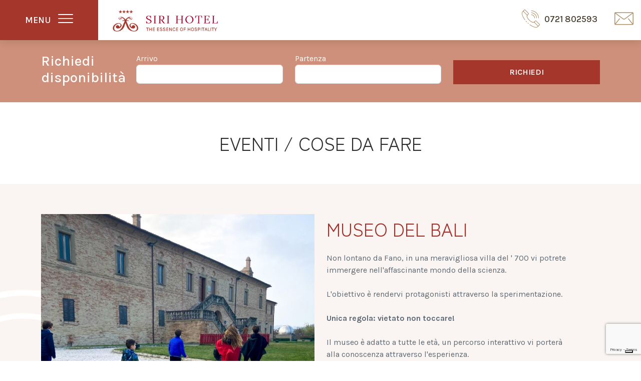

--- FILE ---
content_type: text/html; charset=UTF-8
request_url: https://www.sirihotelfano.it/it/eventi
body_size: 7396
content:
<!doctype html>
<html lang="it">
    <head>
        <!-- Required meta tags -->
        <meta http-equiv="Content-Type" content="text/html; charset=utf-8">
        <meta name="viewport" content="width=device-width, initial-scale=1, shrink-to-fit=no">
        <title>Eventi e Meeting</title>
        <meta name="description" content="Organizza il tuo evento al Siri Hotel Fano. Spazi eleganti e attrezzati per meeting, conferenze e celebrazioni nel cuore delle Marche.">

        <!-- Bootstrap CSS -->
<link href="https://cdn.jsdelivr.net/npm/bootstrap@5.3.0-alpha2/dist/css/bootstrap.min.css" rel="stylesheet" integrity="sha384-aFq/bzH65dt+w6FI2ooMVUpc+21e0SRygnTpmBvdBgSdnuTN7QbdgL+OapgHtvPp" crossorigin="anonymous">

<!-- Slick CSS -->
<link href="https://www.sirihotelfano.it/frontend/slick/slick.css" rel="stylesheet" />
<link href="https://www.sirihotelfano.it/frontend/slick/slick-theme.css" rel="stylesheet" />   

<!-- LightBox CSS -->
<link href="https://www.sirihotelfano.it/frontend/lightbox/magnific-popup.css" rel="stylesheet" />

<!-- Font Icone -->
<link rel="stylesheet" type="text/css" href="https://www.sirihotelfano.it/frontend/font/flaticon_servizi_generali.css">

<!-- Datepicker CSS -->
<link rel="stylesheet" href="https://cdnjs.cloudflare.com/ajax/libs/bootstrap-datepicker/1.9.0/css/bootstrap-datepicker.standalone.min.css" integrity="sha512-TQQ3J4WkE/rwojNFo6OJdyu6G8Xe9z8rMrlF9y7xpFbQfW5g8aSWcygCQ4vqRiJqFsDsE1T6MoAOMJkFXlrI9A==" crossorigin="anonymous" />

<!-- Mapbox -->
<link href='https://api.mapbox.com/mapbox-gl-js/v2.1.1/mapbox-gl.css' rel='stylesheet' />

<!-- AOS -->
<link href="https://unpkg.com/aos@2.3.1/dist/aos.css" rel="stylesheet">

<!-- Frontend CSS -->
<link rel="preconnect" href="https://fonts.googleapis.com">
<link rel="preconnect" href="https://fonts.gstatic.com" crossorigin>
<link href="https://fonts.googleapis.com/css2?family=Karla:ital,wght@0,200..800;1,200..800&family=Lora:ital,wght@0,400..700;1,400..700&family=Zen+Kaku+Gothic+New&display=swap" rel="stylesheet">

<link href="https://www.sirihotelfano.it/frontend/css/stile.css?v=1.01" rel="stylesheet" media="screen" />


<!-- Favicon -->
<link rel="icon" type="image/png" href="https://www.sirihotelfano.it/frontend/images/favicon/favicon-96x96.png" sizes="96x96" />
<link rel="icon" type="image/svg+xml" href="https://www.sirihotelfano.it/frontend/images/favicon/favicon.svg" />
<link rel="shortcut icon" href="https://www.sirihotelfano.it/frontend/images/favicon/favicon.ico" />
<link rel="apple-touch-icon" sizes="180x180" href="https://www.sirihotelfano.it/frontend/images/favicon/apple-touch-icon.png" />
<meta name="apple-mobile-web-app-title" content="Hotel Siri" />
<link rel="manifest" href="https://www.sirihotelfano.it/frontend/images/favicon/site.webmanifest" />        
        
        <script>
    var BASE_URL = 'https://www.sirihotelfano.it';
    var SITE_URL = 'https://www.sirihotelfano.it/it';
    window.dataLayer = window.dataLayer || [];
</script>

<script>
window.dataLayer = window.dataLayer || [];
dataLayer = [{"fb_event_id":"6b889b164b3dff65de30012319b26af5"}];
dataLayer.push({cookiePolicyId:"74889706" });
</script>
<script>(function(w,d,s,l,i){w[l]=w[l]||[];w[l].push({'gtm.start':
new Date().getTime(),event:'gtm.js'});var f=d.getElementsByTagName(s)[0],
j=d.createElement(s),dl=l!='dataLayer'?'&l='+l:'';j.async=true;j.src=
'https://www.googletagmanager.com/gtm.js?id='+i+dl;f.parentNode.insertBefore(j,f);
})(window,document,'script','dataLayer','GTM-5TWPR8SZ');</script>

<script type="text/javascript">
var _iub = _iub || [];
_iub.csConfiguration = {
    "googleConsentMode": "template",
    "askConsentAtCookiePolicyUpdate":true,
    "countryDetection":true,
    "enableUspr":true,
    "invalidateConsentWithoutLog":true,
    "perPurposeConsent":true,
    "purposes": "1, 2, 3, 4, 5",
    "siteId":"3731717",
    "whitelabel":false,
    "cookiePolicyId":"74889706",
    "lang":"it", 
    "banner":{ 
        "acceptButtonDisplay":true,
        "closeButtonDisplay":false,
        "customizeButtonDisplay":true,
        "explicitWithdrawal":true,
        "listPurposes":true,
        "position":"bottom",
        "rejectButtonDisplay":true,
        "textColor":"white",
        "backgroundColor":"rgba(0.9, 0.9, 0.9, 0.65)"
    },
    callback:{onPreferenceExpressed:function(o){if(o.purposes)for(var e in o.purposes)o.purposes[e]&&dataLayer.push({event:"iubenda_consent_given_purpose_"+e})}}
};
</script>
<script type="text/javascript" src="//cdn.iubenda.com/cs/gpp/stub.js"></script>
<script type="text/javascript" src="//cdn.iubenda.com/cs/iubenda_cs.js" charset="UTF-8" async></script>        
    </head>
    <body>
        <noscript><iframe src="https://www.googletagmanager.com/ns.html?id=GTM-5TWPR8SZ"
height="0" width="0" style="display:none;visibility:hidden"></iframe></noscript>
                
        <header class="header fixed-top">
            <nav class="main-navbar navbar bg-light">
  <div class="container-fluid px-0 bg-white">
    <div class="main-navbar__col1">
        <button class="navbar-toggler custom-navbar-toggler" type="button" data-bs-toggle="offcanvas" data-bs-target="#offcanvasNavbar" aria-controls="offcanvasNavbar">
            <div class="d-none d-lg-inline">MENU</div> 
            <div class="wrapper-toggler-bars">
                <span class="toggler-icon top-bar"></span>
                <span class="toggler-icon middle-bar"></span>
                <span class="toggler-icon bottom-bar"></span>
            </div>
        </button>
        <a class="navbar-brand" href="https://www.sirihotelfano.it">
            <img src="https://www.sirihotelfano.it/frontend/images/logo.png" alt="Siri Hotel Fano" class="header-nav__logo header-nav__logo--big img-fluid" /><img src="https://www.sirihotelfano.it/frontend/images/logo.png" alt="Siri Hotel Fano" class="header-nav__logo img-fluid header-nav__logo--mini" />
        </a>
    </div>      
    <div class="offcanvas offcanvas-start" tabindex="-1" id="offcanvasNavbar" aria-labelledby="offcanvasNavbarLabel">
      <div class="offcanvas-header">
        <button type="button" class="btn-close" data-bs-dismiss="offcanvas" aria-label="Close"></button>
      </div>
      <div class="offcanvas-body">
        <ul class="navbar-nav justify-content-end flex-grow-1 pe-3">
          <li class="nav-item dropdown">
            <a class="nav-link dropdown-toggle" href="#" role="button" data-bs-toggle="dropdown" aria-expanded="false">
              Hotel
            </a>
            <ul class="dropdown-menu">
              <li><a class="dropdown-item" href="https://www.sirihotelfano.it/it">Hotel</a></li>
              <li><a class="dropdown-item" href="https://www.sirihotelfano.it/it/colazione">Colazione</a></li>
              <li><a class="dropdown-item" href="https://www.sirihotelfano.it/it/camere">Camere</a></li>
              <li><a class="dropdown-item" href="https://www.sirihotelfano.it/it/servizi">Servizi</a></li>
            </ul>
          </li>
          <li class="nav-item">
            <a class="nav-link" href="https://www.sirihotelfano.it/it/offerte-speciali">Offerte</a>
          </li>
          <li class="nav-item">
            <a class="nav-link" href="https://www.sirihotelfano.it/it/eventi">Eventi</a>
          </li>
          <li class="nav-item">
            <a class="nav-link" href="https://www.sirihotelfano.it/it/mappa">Dove siamo</a>
          </li>
          <li class="nav-item">
            <a class="nav-link" href="https://www.sirihotelfano.it/it/gallery">Gallery</a>
          </li>
          <li class="nav-item">
            <a class="nav-link" href="https://www.sirihotelfano.it/it/contatti">Contatti</a>
          </li>
          <li class="nav-item">
            <a class="nav-link" href="https://www.sirihotelfano.it/it/territorio">Territorio</a>
          </li>
          <li class="nav-item dropdown">
            <a class="nav-link dropdown-toggle" href="#" role="button" data-bs-toggle="dropdown" aria-expanded="false">
              Lingua <img src="https://www.sirihotelfano.it/frontend/images/icone/language_it.png" class="language_flag" alt="Flag">
            </a>
            <ul class="dropdown-menu">
              <li><a class="dropdown-item" href="https://www.sirihotelfano.it/it">Italiano</a></li>
              <li><a class="dropdown-item" href="https://www.sirihotelfano.it/en">English</a></li>
              
              <li><a class="dropdown-item" href="https://www.sirihotelfano.it/fr">Français</a></li>
            </ul>
          </li>

        </ul>

      </div>
    </div>

    <div class="wrapper-navbar-contacts">
        <div class="wrap-navbar-contacts">
            <div class="navbar-contact">
                <a class="header-top__link" href="tel:+390721802593" onclick="dataLayer.push({'event': 'Telefono', 'eventCategory': 'Contatto', 'eventAction': 'Click', 'eventLabel': '0721 802593'})"><i class="flaticon-outgoing-call"></i><span class="header-top__text">0721 802593</span></a>
            </div>
            
            <div class="navbar-contact d-none d-md-inline-block">
                <a class="header-top__link" href="/cdn-cgi/l/email-protection#543d3a323b14273d263d3c3b20313832353a3b7a3d20" onclick="dataLayer.push({'event': 'Email', 'eventCategory': 'Contatto', 'eventAction': 'Click', 'eventLabel': 'info@sirihotelfano.it'})"><i class="flaticon-mail"></i><span class="header-top__text header-top__text--write"><span class="__cf_email__" data-cfemail="5e373038311e2d372c3736312a3b32383f303170372a">[email&#160;protected]</span></span></a>
            </div>
        </div>
    </div>

  </div>
</nav>        </header>

        <main role="main">
            
                        <form method="POST" action="https://www.sirihotelfano.it/it/contatti"><input type="hidden" name="_token" value="dQd6qoXSUFfcHJBfGr37xZlXmBDcyvhc5QsdWQCj">
<input type="hidden" id="recaptcha_token" name="recaptcha_token" value>
<input type="hidden" id="sended" name="sended" value="1">
<div class="section-miniprenota d-none d-lg-block">
    <div class="container">             
        <div class="row">
            <div class="col-xl-2 d-none d-xl-block">
                <h3>Richiedi<br>disponibilità</h3>
            </div>
            <div class="col-xl-10">
                <div class="row small-margin">
                    <div class="col-md-3 col-lg-4 d-none d-sm-block">
                        <div class="form-group wrap-field ">
                            <label for="arrivo">Arrivo</label>
                            <input class="form-control" type="text" name="arrivo" id="miniprev_arrivo" readonly="readonly">
                        </div>
                    </div>
                    <div class="col-md-3 col-lg-4 d-none d-sm-block">
                        <div class="form-group wrap-field ">
                            <label for="partenza">Partenza</label>
                            <input class="form-control" type="text" name="partenza" id="miniprev_partenza" readonly="readonly">
                        </div>
                    </div>

                    <div class="col-md-6 col-lg-4">
                        <div class="minipreventivo__wrap_wrap-button">
                            <button class="btn-cta" type="submit" name="submit">Richiedi</button>
                        </div>
                    </div>
                </div>
            </div>

        </div>

    </div>
</div>
</form>

                                <section class="section-padding section-lista-eventi ">
    <div class="container">
        <div class="section-lista-eventi__wrap-text text-center">
            <h1 class="section__maintitle">Eventi / cose da fare</h1>
                    </div>
    </div>
</section>

<div class="section-padding section-with-image lista-eventi auto">
    <div class="container">
        <div class="row align-items-center">
            <div class="col-lg-6 col-text">
                <div class="section-with-image__wrap-text">
                    <h2 class="section__maintitle title-color-2">Museo del Bali</h2>

                    
                    <div class="section-with-image__text">
                        <p>Non lontano da Fano, in una meravigliosa villa del &#39; 700 vi potrete immergere nell&#39;affascinante mondo della scienza.<br />
<br />
L&#39;obiettivo &egrave; rendervi protagonisti attraverso la sperimentazione.<br />
<br />
<strong>Unica regola: vietato non toccare!</strong><br />
<br />
Il museo &egrave; adatto a tutte le et&agrave;, un percorso interattivo vi porter&agrave; alla&nbsp;conoscenza attraverso l&#39;esperienza.<br />
<br />
All&#39; interno della struttura sono visitabili anche il planetario e un osservatorio astronomico.<br />
<br />
Il museo &egrave; privo di barriere architettoniche!</p>
                    </div>


                    
                </div>
            </div>
            <div class="col-lg-6 col-image">
                <div class="wrap-image event-item__wrap-image">
                    <img class="img-fluid" src="https://www.sirihotelfano.it/storage/thumbs/1000x800_crop_1724745528_offer_image.jpeg" />                </div>
            </div>
        </div>
    </div>
</div>
<div class="section-padding section-with-image lista-eventi auto">
    <div class="container">
        <div class="row align-items-center">
            <div class="col-lg-6 col-text">
                <div class="section-with-image__wrap-text">
                    <h2 class="section__maintitle title-color-2">Museo civico e pinacoteca nel palazzo Malatestiano</h2>

                    
                    <div class="section-with-image__text">
                        <p>Voluto da Pandolfo III Malatesta, ed edificato nella prima met&agrave; del Quattrocento il monumentale Palazzo Malatestiano conserva al suo interno la raccolte civiche di Fano.<br />
Si accede alla struttura da Piazza XX Settembre, attraversando l&rsquo;antico Arco Borgia-Cybo ed oltrepassando l&rsquo;androne.<br />
Prima di proseguire lungo lo scalone, l&rsquo;occhio &egrave; rapito dalla bellezza della prospiciente Corte Malatestiana .<br />
<br />
Orario estivo (dal 15 giugno al 15 settembre)<br />
da marted&igrave; a sabato: 9 - 13 / 18:30 - 22:00<br />
domenica e festivi: 10.30 - 12.30 / 18:30 - 22:00 (chiuso il luned&igrave;)<br />
<br />
Ingresso: intero &euro; 8<br />
Ridotto &euro; 5<br />
Info e contatti: tel. 0721 887845 - <a href="/cdn-cgi/l/email-protection" class="__cf_email__" data-cfemail="91fce4e2f4fef2f8e7f8f2fed1f2fefce4fff4bff7f0fffebfe1e4bff8e5">[email&#160;protected]</a><br />
<a href="https://museocivico.comune.fano.pu.it/" rel="nofollow" target="_blank">https://museocivico.comune.fano.pu.it</a></p>
                    </div>


                    
                </div>
            </div>
            <div class="col-lg-6 col-image">
                <div class="wrap-image event-item__wrap-image">
                    <img class="img-fluid" src="https://www.sirihotelfano.it/storage/thumbs/1000x800_crop_1724409702_offer_image.jpg" />                </div>
            </div>
        </div>
    </div>
</div>
<div class="section-padding section-with-image lista-eventi auto">
    <div class="container">
        <div class="row align-items-center">
            <div class="col-lg-6 col-text">
                <div class="section-with-image__wrap-text">
                    <h2 class="section__maintitle title-color-2">Città storiche a pochi kilometri</h2>

                    
                    <div class="section-with-image__text">
                        <p><strong>Urbino&nbsp;- Pesaro&nbsp;- Senigallia.</strong><br />
Raggiungibili comodamente in auto, autobus o treno, sono luoghi che hanno suggestive attrattive storiche da visitare. Il palazzo ducale di Urbino, Rocca costanza e centro storico a Pesaro, la Rocca ed il centro storico di Senigallia. Non da meno le zone dell&#39;entroterra Fanese e delle citt&agrave; menzionate ricche di spunti paesaggistici, storici e gastronomici degni di nota.</p>
                    </div>


                    
                </div>
            </div>
            <div class="col-lg-6 col-image">
                <div class="wrap-image event-item__wrap-image">
                    <img class="img-fluid" src="https://www.sirihotelfano.it/storage/thumbs/1000x800_crop_1724227538_offer_image.jpg" />                </div>
            </div>
        </div>
    </div>
</div>
<div class="section-padding section-with-image lista-eventi auto">
    <div class="container">
        <div class="row align-items-center">
            <div class="col-lg-6 col-text">
                <div class="section-with-image__wrap-text">
                    <h2 class="section__maintitle title-color-2">Fano sotterranea</h2>

                    
                    <div class="section-with-image__text">
                        <p>L&#39;area archeologica di Fano ed un&#39;impagabile visita ai suoi sotterranei attraverso la suggestione creata da vicoli, cunicoli e gallerie che conducono alla scoperta della cosiddetta Basilica di Vitruvio, al&nbsp;mercato romano ed all&#39;anfiteatro romano.<br />
<a href="/cdn-cgi/l/email-protection" class="__cf_email__" data-cfemail="c8a4ada4a9bbbcad88afa5a9a1a4e6aba7a5">[email&#160;protected]</a></p>
                    </div>


                    
                </div>
            </div>
            <div class="col-lg-6 col-image">
                <div class="wrap-image event-item__wrap-image">
                    <img class="img-fluid" src="https://www.sirihotelfano.it/storage/thumbs/1000x800_crop_1724409321_offer_image.jpg" />                </div>
            </div>
        </div>
    </div>
</div>
            
        </main>

        <footer class="footer">
             <section class="section section-newsletter ">
    <div class="container">
        <div class="box-newsletter">
    <div class="box-newsletter__wrapper">
        <h2>Iscriviti alla newsletter</h2>
        <p></p>
        <div id="newsletter-result"></div>
<form method="POST" action="https://www.sirihotelfano.it/it#"><input type="hidden" name="_token" value="dQd6qoXSUFfcHJBfGr37xZlXmBDcyvhc5QsdWQCj">


<div class="input-group mb-3">    
    
    <input class="form-control" type="email" name="newsletter_email" id="newsletter_email">
    <div class="input-group-append">
        <button class="btn box-newsletter__btn-submit" type="submit">Iscrivimi</button>
    </div>
</div>
<div class="form-group">
    <div class="form-check">
                    <input class="form-check-input" type="checkbox" id="newsletter-privacy" name="newsletter_privacy" value="1">
        
        <label class="form-check-label" for="privacy">Ho letto e accetto la <a href="https://www.iubenda.com/privacy-policy/74889706" class="iubenda-nostyle no-brand iubenda-embed">privacy policy</a></label> 
    </div>
</div>

    </div>
</div>    </div>
</section>
<div class="footer-top">
    <div class="container">
        <div class="row align-items-center">
            <div class="col-md-6 col-xl-4">
                <div class="footer-top__logo">
                    <img src="https://www.sirihotelfano.it/frontend/images/logo-giometti.png" alt="Giometti Hotels" class="img-fluid" />
                    <a href="https://www.sirihotelfano.it">
                        <img src="https://www.sirihotelfano.it/frontend/images/logo-footer.png" alt="Hotel Siri Fano" class="img-fluid" />
                    </a>
                </div>

            </div>
            <div class="col-md-6 col-xl-4">
                <div class="footer__wrapper-text">
                    <h3 class="footer__title">Contatti</h3>
                    <p class="footer-top__address">V.le Buozzi, 69<br> 61032 Fano (PU)</p>
                    <p class="footer-top__contacts">                    
                        Tel: <a class="header-top__link" href="tel:+390721802593" onclick="dataLayer.push({'event': 'Telefono', 'eventCategory': 'Contatto', 'eventAction': 'Click', 'eventLabel': '0721 802593'})">0721 802593</a>
<br>
                        Email: <a class="header-top__link" href="/cdn-cgi/l/email-protection#1e777078715e6d776c7776716a7b72787f707130776a" onclick="dataLayer.push({'event': 'Email', 'eventCategory': 'Contatto', 'eventAction': 'Click', 'eventLabel': 'info@sirihotelfano.it'})"><span class="__cf_email__" data-cfemail="553c3b333a15263c273c3d3a21303933343b3a7b3c21">[email&#160;protected]</span></a>
   
                    </p>
                </div>
            </div>
            <div class="col-md-12 col-xl-4">
                <div class="footer__socials">
                    <a href="https://www.facebook.com/HotelSiriFano" target="_blank" rel="nofollow"><img src="https://www.sirihotelfano.it/frontend/images/icon-facebook.png" alt="Facebook" class="img-fluid" /></a>
                    <a href="https://www.instagram.com/sirihotelfano/" target="_blank" rel="nofollow"><img src="https://www.sirihotelfano.it/frontend/images/icon-instagram.png" alt="Instagram" class="img-fluid" /></a>
                    <a href="https://www.tripadvisor.it/Hotel_Review-g194759-d1735528-Reviews-Siri_Hotel-Fano_Province_of_Pesaro_and_Urbino_Marche.html" target="_blank" rel="nofollow"><img src="https://www.sirihotelfano.it/frontend/images/icon-tripadvisor.png" alt="Tripadvisor" class="img-fluid" /></a>
                </div>
            </div>
        </div>
    </div>
</div>

                            
<div class="footer-bottom">
    <div class="container">
        ©2024 - P.IVA: 02520090412 - CIN: IT041013A1THSUIYH3 -
        <a href="https://www.iubenda.com/privacy-policy/74889706" class="iubenda-nostyle no-brand iubenda-embed" title="Privacy Policy ">Privacy Policy</a> - 
        <a href="https://www.iubenda.com/privacy-policy/74889706/cookie-policy" class="iubenda-nostyle no-brand iubenda-embed" title="Cookie Policy ">Cookie Policy</a> - 
        <a href="#" class="iubenda-cs-preferences-link">Preferenze Cookie</a> - 
        Credits <a target="_blank" href="https://www.mattioli.com">Mattioli Web</a>
    </div>
</div>        </footer>

        <!-- jQuery first, then Popper.js, then Bootstrap JS -->
<script data-cfasync="false" src="/cdn-cgi/scripts/5c5dd728/cloudflare-static/email-decode.min.js"></script><script src="https://code.jquery.com/jquery-3.5.1.min.js" integrity="sha256-9/aliU8dGd2tb6OSsuzixeV4y/faTqgFtohetphbbj0=" crossorigin="anonymous"></script>
<script src="https://cdn.jsdelivr.net/npm/@popperjs/core@2.11.6/dist/umd/popper.min.js" integrity="sha384-oBqDVmMz9ATKxIep9tiCxS/Z9fNfEXiDAYTujMAeBAsjFuCZSmKbSSUnQlmh/jp3" crossorigin="anonymous"></script>
<script src="https://cdn.jsdelivr.net/npm/bootstrap@5.3.0-alpha2/dist/js/bootstrap.min.js" integrity="sha384-heAjqF+bCxXpCWLa6Zhcp4fu20XoNIA98ecBC1YkdXhszjoejr5y9Q77hIrv8R9i" crossorigin="anonymous"></script>

<!-- Lightbox -->
<script src="https://www.sirihotelfano.it/frontend/lightbox/jquery.magnific-popup.min.js"></script>

<!-- Jquery cookie -->
<script src="https://cdnjs.cloudflare.com/ajax/libs/jquery-cookie/1.4.1/jquery.cookie.min.js" integrity="sha512-3j3VU6WC5rPQB4Ld1jnLV7Kd5xr+cq9avvhwqzbH/taCRNURoeEpoPBK9pDyeukwSxwRPJ8fDgvYXd6SkaZ2TA==" crossorigin="anonymous"></script>

<!-- Slick -->
<script src="https://www.sirihotelfano.it/frontend/slick/slick.min.js"></script>

<!-- MapBox -->
<script src='https://api.mapbox.com/mapbox-gl-js/v2.1.1/mapbox-gl.js'></script>
<script src="https://www.sirihotelfano.it/frontend/mapbox/mapbox.js"></script>
<script>
$(document).ready(function(){
    mapboxgl.accessToken = "pk.eyJ1Ijoic2lyaWhvdGVsZmFubyIsImEiOiJjanhhMXJmM2kwMXN5M3lwYTlycjRvd3Z4In0.2gU6Jp4nAnjslZUK9ErdYg";
});    
</script>


<script src="https://www.sirihotelfano.it/frontend/js/jquery.matchHeight.js"></script>


<script src="https://cdnjs.cloudflare.com/ajax/libs/bootstrap-datepicker/1.9.0/js/bootstrap-datepicker.min.js" integrity="sha512-T/tUfKSV1bihCnd+MxKD0Hm1uBBroVYBOYSk1knyvQ9VyZJpc/ALb4P0r6ubwVPSGB2GvjeoMAJJImBG12TiaQ==" crossorigin="anonymous"></script>
<script src="https://cdnjs.cloudflare.com/ajax/libs/bootstrap-datepicker/1.9.0/locales/bootstrap-datepicker.it.min.js" crossorigin="anonymous"></script>
<script type="text/javascript">
    $.fn.datepicker.defaults.language = "it";
    $.fn.datepicker.defaults.autoclose = true;
    $.fn.datepicker.defaults.zIndexOffset = 10000;
    $.fn.datepicker.dates.it.format = "dd/mm/yyyy";

                        $.fn.datepicker.defaults.startDate = "15/01/2026";    
                            	
</script>


<script src="https://unpkg.com/aos@2.3.1/dist/aos.js"></script>


<script src="https://www.sirihotelfano.it/frontend/js/jquery.isotope.min.js"></script>


<script src="https://www.sirihotelfano.it/frontend/js/action.js"></script>

<!-- Iubenda -->
<script type="text/javascript">(function (w,d) {var loader = function () {var s = d.createElement("script"), tag = d.getElementsByTagName("script")[0]; s.src="https://cdn.iubenda.com/iubenda.js"; tag.parentNode.insertBefore(s,tag);}; if(w.addEventListener){w.addEventListener("load", loader, false);}else if(w.attachEvent){w.attachEvent("onload", loader);}else{w.onload = loader;}})(window, document);</script>                        
        <script src="https://www.google.com/recaptcha/api.js?render=6LdQsXsrAAAAAOBurS0f1q11OBhHQf3ovzs6MZii"></script>
<script>
grecaptcha.ready(function() {
    grecaptcha.execute("6LdQsXsrAAAAAOBurS0f1q11OBhHQf3ovzs6MZii").then(function(token) {
        document.getElementById("recaptcha_token").value = token;
    });
});
</script>
<script>
   $(document).ready(function() {

    $('#miniprev_arrivo').datepicker({
        //autoclose: true,
    }).on('changeDate', function (selected) {
        var minDate = new Date(selected.date.valueOf());
        $('#miniprev_partenza').datepicker('setStartDate', minDate);
    });
    
    $("#miniprev_partenza").datepicker({
        //autoclose: true,
    }).on('changeDate', function (selected) {
        var maxDate = new Date(selected.date.valueOf());
        $('#miniprev_arrivo').datepicker('setEndDate', maxDate);
    });

});
</script> 
<script src="https://www.sirihotelfano.it/frontend/js/newsletter.js"></script>
    <script defer src="https://static.cloudflareinsights.com/beacon.min.js/vcd15cbe7772f49c399c6a5babf22c1241717689176015" integrity="sha512-ZpsOmlRQV6y907TI0dKBHq9Md29nnaEIPlkf84rnaERnq6zvWvPUqr2ft8M1aS28oN72PdrCzSjY4U6VaAw1EQ==" data-cf-beacon='{"version":"2024.11.0","token":"c31c21cf7da9416298f06e2d68c23cef","r":1,"server_timing":{"name":{"cfCacheStatus":true,"cfEdge":true,"cfExtPri":true,"cfL4":true,"cfOrigin":true,"cfSpeedBrain":true},"location_startswith":null}}' crossorigin="anonymous"></script>
</body>
</html>

--- FILE ---
content_type: text/html; charset=utf-8
request_url: https://www.google.com/recaptcha/api2/anchor?ar=1&k=6LdQsXsrAAAAAOBurS0f1q11OBhHQf3ovzs6MZii&co=aHR0cHM6Ly93d3cuc2lyaWhvdGVsZmFuby5pdDo0NDM.&hl=en&v=PoyoqOPhxBO7pBk68S4YbpHZ&size=invisible&anchor-ms=20000&execute-ms=30000&cb=80yj7lkz7exz
body_size: 48712
content:
<!DOCTYPE HTML><html dir="ltr" lang="en"><head><meta http-equiv="Content-Type" content="text/html; charset=UTF-8">
<meta http-equiv="X-UA-Compatible" content="IE=edge">
<title>reCAPTCHA</title>
<style type="text/css">
/* cyrillic-ext */
@font-face {
  font-family: 'Roboto';
  font-style: normal;
  font-weight: 400;
  font-stretch: 100%;
  src: url(//fonts.gstatic.com/s/roboto/v48/KFO7CnqEu92Fr1ME7kSn66aGLdTylUAMa3GUBHMdazTgWw.woff2) format('woff2');
  unicode-range: U+0460-052F, U+1C80-1C8A, U+20B4, U+2DE0-2DFF, U+A640-A69F, U+FE2E-FE2F;
}
/* cyrillic */
@font-face {
  font-family: 'Roboto';
  font-style: normal;
  font-weight: 400;
  font-stretch: 100%;
  src: url(//fonts.gstatic.com/s/roboto/v48/KFO7CnqEu92Fr1ME7kSn66aGLdTylUAMa3iUBHMdazTgWw.woff2) format('woff2');
  unicode-range: U+0301, U+0400-045F, U+0490-0491, U+04B0-04B1, U+2116;
}
/* greek-ext */
@font-face {
  font-family: 'Roboto';
  font-style: normal;
  font-weight: 400;
  font-stretch: 100%;
  src: url(//fonts.gstatic.com/s/roboto/v48/KFO7CnqEu92Fr1ME7kSn66aGLdTylUAMa3CUBHMdazTgWw.woff2) format('woff2');
  unicode-range: U+1F00-1FFF;
}
/* greek */
@font-face {
  font-family: 'Roboto';
  font-style: normal;
  font-weight: 400;
  font-stretch: 100%;
  src: url(//fonts.gstatic.com/s/roboto/v48/KFO7CnqEu92Fr1ME7kSn66aGLdTylUAMa3-UBHMdazTgWw.woff2) format('woff2');
  unicode-range: U+0370-0377, U+037A-037F, U+0384-038A, U+038C, U+038E-03A1, U+03A3-03FF;
}
/* math */
@font-face {
  font-family: 'Roboto';
  font-style: normal;
  font-weight: 400;
  font-stretch: 100%;
  src: url(//fonts.gstatic.com/s/roboto/v48/KFO7CnqEu92Fr1ME7kSn66aGLdTylUAMawCUBHMdazTgWw.woff2) format('woff2');
  unicode-range: U+0302-0303, U+0305, U+0307-0308, U+0310, U+0312, U+0315, U+031A, U+0326-0327, U+032C, U+032F-0330, U+0332-0333, U+0338, U+033A, U+0346, U+034D, U+0391-03A1, U+03A3-03A9, U+03B1-03C9, U+03D1, U+03D5-03D6, U+03F0-03F1, U+03F4-03F5, U+2016-2017, U+2034-2038, U+203C, U+2040, U+2043, U+2047, U+2050, U+2057, U+205F, U+2070-2071, U+2074-208E, U+2090-209C, U+20D0-20DC, U+20E1, U+20E5-20EF, U+2100-2112, U+2114-2115, U+2117-2121, U+2123-214F, U+2190, U+2192, U+2194-21AE, U+21B0-21E5, U+21F1-21F2, U+21F4-2211, U+2213-2214, U+2216-22FF, U+2308-230B, U+2310, U+2319, U+231C-2321, U+2336-237A, U+237C, U+2395, U+239B-23B7, U+23D0, U+23DC-23E1, U+2474-2475, U+25AF, U+25B3, U+25B7, U+25BD, U+25C1, U+25CA, U+25CC, U+25FB, U+266D-266F, U+27C0-27FF, U+2900-2AFF, U+2B0E-2B11, U+2B30-2B4C, U+2BFE, U+3030, U+FF5B, U+FF5D, U+1D400-1D7FF, U+1EE00-1EEFF;
}
/* symbols */
@font-face {
  font-family: 'Roboto';
  font-style: normal;
  font-weight: 400;
  font-stretch: 100%;
  src: url(//fonts.gstatic.com/s/roboto/v48/KFO7CnqEu92Fr1ME7kSn66aGLdTylUAMaxKUBHMdazTgWw.woff2) format('woff2');
  unicode-range: U+0001-000C, U+000E-001F, U+007F-009F, U+20DD-20E0, U+20E2-20E4, U+2150-218F, U+2190, U+2192, U+2194-2199, U+21AF, U+21E6-21F0, U+21F3, U+2218-2219, U+2299, U+22C4-22C6, U+2300-243F, U+2440-244A, U+2460-24FF, U+25A0-27BF, U+2800-28FF, U+2921-2922, U+2981, U+29BF, U+29EB, U+2B00-2BFF, U+4DC0-4DFF, U+FFF9-FFFB, U+10140-1018E, U+10190-1019C, U+101A0, U+101D0-101FD, U+102E0-102FB, U+10E60-10E7E, U+1D2C0-1D2D3, U+1D2E0-1D37F, U+1F000-1F0FF, U+1F100-1F1AD, U+1F1E6-1F1FF, U+1F30D-1F30F, U+1F315, U+1F31C, U+1F31E, U+1F320-1F32C, U+1F336, U+1F378, U+1F37D, U+1F382, U+1F393-1F39F, U+1F3A7-1F3A8, U+1F3AC-1F3AF, U+1F3C2, U+1F3C4-1F3C6, U+1F3CA-1F3CE, U+1F3D4-1F3E0, U+1F3ED, U+1F3F1-1F3F3, U+1F3F5-1F3F7, U+1F408, U+1F415, U+1F41F, U+1F426, U+1F43F, U+1F441-1F442, U+1F444, U+1F446-1F449, U+1F44C-1F44E, U+1F453, U+1F46A, U+1F47D, U+1F4A3, U+1F4B0, U+1F4B3, U+1F4B9, U+1F4BB, U+1F4BF, U+1F4C8-1F4CB, U+1F4D6, U+1F4DA, U+1F4DF, U+1F4E3-1F4E6, U+1F4EA-1F4ED, U+1F4F7, U+1F4F9-1F4FB, U+1F4FD-1F4FE, U+1F503, U+1F507-1F50B, U+1F50D, U+1F512-1F513, U+1F53E-1F54A, U+1F54F-1F5FA, U+1F610, U+1F650-1F67F, U+1F687, U+1F68D, U+1F691, U+1F694, U+1F698, U+1F6AD, U+1F6B2, U+1F6B9-1F6BA, U+1F6BC, U+1F6C6-1F6CF, U+1F6D3-1F6D7, U+1F6E0-1F6EA, U+1F6F0-1F6F3, U+1F6F7-1F6FC, U+1F700-1F7FF, U+1F800-1F80B, U+1F810-1F847, U+1F850-1F859, U+1F860-1F887, U+1F890-1F8AD, U+1F8B0-1F8BB, U+1F8C0-1F8C1, U+1F900-1F90B, U+1F93B, U+1F946, U+1F984, U+1F996, U+1F9E9, U+1FA00-1FA6F, U+1FA70-1FA7C, U+1FA80-1FA89, U+1FA8F-1FAC6, U+1FACE-1FADC, U+1FADF-1FAE9, U+1FAF0-1FAF8, U+1FB00-1FBFF;
}
/* vietnamese */
@font-face {
  font-family: 'Roboto';
  font-style: normal;
  font-weight: 400;
  font-stretch: 100%;
  src: url(//fonts.gstatic.com/s/roboto/v48/KFO7CnqEu92Fr1ME7kSn66aGLdTylUAMa3OUBHMdazTgWw.woff2) format('woff2');
  unicode-range: U+0102-0103, U+0110-0111, U+0128-0129, U+0168-0169, U+01A0-01A1, U+01AF-01B0, U+0300-0301, U+0303-0304, U+0308-0309, U+0323, U+0329, U+1EA0-1EF9, U+20AB;
}
/* latin-ext */
@font-face {
  font-family: 'Roboto';
  font-style: normal;
  font-weight: 400;
  font-stretch: 100%;
  src: url(//fonts.gstatic.com/s/roboto/v48/KFO7CnqEu92Fr1ME7kSn66aGLdTylUAMa3KUBHMdazTgWw.woff2) format('woff2');
  unicode-range: U+0100-02BA, U+02BD-02C5, U+02C7-02CC, U+02CE-02D7, U+02DD-02FF, U+0304, U+0308, U+0329, U+1D00-1DBF, U+1E00-1E9F, U+1EF2-1EFF, U+2020, U+20A0-20AB, U+20AD-20C0, U+2113, U+2C60-2C7F, U+A720-A7FF;
}
/* latin */
@font-face {
  font-family: 'Roboto';
  font-style: normal;
  font-weight: 400;
  font-stretch: 100%;
  src: url(//fonts.gstatic.com/s/roboto/v48/KFO7CnqEu92Fr1ME7kSn66aGLdTylUAMa3yUBHMdazQ.woff2) format('woff2');
  unicode-range: U+0000-00FF, U+0131, U+0152-0153, U+02BB-02BC, U+02C6, U+02DA, U+02DC, U+0304, U+0308, U+0329, U+2000-206F, U+20AC, U+2122, U+2191, U+2193, U+2212, U+2215, U+FEFF, U+FFFD;
}
/* cyrillic-ext */
@font-face {
  font-family: 'Roboto';
  font-style: normal;
  font-weight: 500;
  font-stretch: 100%;
  src: url(//fonts.gstatic.com/s/roboto/v48/KFO7CnqEu92Fr1ME7kSn66aGLdTylUAMa3GUBHMdazTgWw.woff2) format('woff2');
  unicode-range: U+0460-052F, U+1C80-1C8A, U+20B4, U+2DE0-2DFF, U+A640-A69F, U+FE2E-FE2F;
}
/* cyrillic */
@font-face {
  font-family: 'Roboto';
  font-style: normal;
  font-weight: 500;
  font-stretch: 100%;
  src: url(//fonts.gstatic.com/s/roboto/v48/KFO7CnqEu92Fr1ME7kSn66aGLdTylUAMa3iUBHMdazTgWw.woff2) format('woff2');
  unicode-range: U+0301, U+0400-045F, U+0490-0491, U+04B0-04B1, U+2116;
}
/* greek-ext */
@font-face {
  font-family: 'Roboto';
  font-style: normal;
  font-weight: 500;
  font-stretch: 100%;
  src: url(//fonts.gstatic.com/s/roboto/v48/KFO7CnqEu92Fr1ME7kSn66aGLdTylUAMa3CUBHMdazTgWw.woff2) format('woff2');
  unicode-range: U+1F00-1FFF;
}
/* greek */
@font-face {
  font-family: 'Roboto';
  font-style: normal;
  font-weight: 500;
  font-stretch: 100%;
  src: url(//fonts.gstatic.com/s/roboto/v48/KFO7CnqEu92Fr1ME7kSn66aGLdTylUAMa3-UBHMdazTgWw.woff2) format('woff2');
  unicode-range: U+0370-0377, U+037A-037F, U+0384-038A, U+038C, U+038E-03A1, U+03A3-03FF;
}
/* math */
@font-face {
  font-family: 'Roboto';
  font-style: normal;
  font-weight: 500;
  font-stretch: 100%;
  src: url(//fonts.gstatic.com/s/roboto/v48/KFO7CnqEu92Fr1ME7kSn66aGLdTylUAMawCUBHMdazTgWw.woff2) format('woff2');
  unicode-range: U+0302-0303, U+0305, U+0307-0308, U+0310, U+0312, U+0315, U+031A, U+0326-0327, U+032C, U+032F-0330, U+0332-0333, U+0338, U+033A, U+0346, U+034D, U+0391-03A1, U+03A3-03A9, U+03B1-03C9, U+03D1, U+03D5-03D6, U+03F0-03F1, U+03F4-03F5, U+2016-2017, U+2034-2038, U+203C, U+2040, U+2043, U+2047, U+2050, U+2057, U+205F, U+2070-2071, U+2074-208E, U+2090-209C, U+20D0-20DC, U+20E1, U+20E5-20EF, U+2100-2112, U+2114-2115, U+2117-2121, U+2123-214F, U+2190, U+2192, U+2194-21AE, U+21B0-21E5, U+21F1-21F2, U+21F4-2211, U+2213-2214, U+2216-22FF, U+2308-230B, U+2310, U+2319, U+231C-2321, U+2336-237A, U+237C, U+2395, U+239B-23B7, U+23D0, U+23DC-23E1, U+2474-2475, U+25AF, U+25B3, U+25B7, U+25BD, U+25C1, U+25CA, U+25CC, U+25FB, U+266D-266F, U+27C0-27FF, U+2900-2AFF, U+2B0E-2B11, U+2B30-2B4C, U+2BFE, U+3030, U+FF5B, U+FF5D, U+1D400-1D7FF, U+1EE00-1EEFF;
}
/* symbols */
@font-face {
  font-family: 'Roboto';
  font-style: normal;
  font-weight: 500;
  font-stretch: 100%;
  src: url(//fonts.gstatic.com/s/roboto/v48/KFO7CnqEu92Fr1ME7kSn66aGLdTylUAMaxKUBHMdazTgWw.woff2) format('woff2');
  unicode-range: U+0001-000C, U+000E-001F, U+007F-009F, U+20DD-20E0, U+20E2-20E4, U+2150-218F, U+2190, U+2192, U+2194-2199, U+21AF, U+21E6-21F0, U+21F3, U+2218-2219, U+2299, U+22C4-22C6, U+2300-243F, U+2440-244A, U+2460-24FF, U+25A0-27BF, U+2800-28FF, U+2921-2922, U+2981, U+29BF, U+29EB, U+2B00-2BFF, U+4DC0-4DFF, U+FFF9-FFFB, U+10140-1018E, U+10190-1019C, U+101A0, U+101D0-101FD, U+102E0-102FB, U+10E60-10E7E, U+1D2C0-1D2D3, U+1D2E0-1D37F, U+1F000-1F0FF, U+1F100-1F1AD, U+1F1E6-1F1FF, U+1F30D-1F30F, U+1F315, U+1F31C, U+1F31E, U+1F320-1F32C, U+1F336, U+1F378, U+1F37D, U+1F382, U+1F393-1F39F, U+1F3A7-1F3A8, U+1F3AC-1F3AF, U+1F3C2, U+1F3C4-1F3C6, U+1F3CA-1F3CE, U+1F3D4-1F3E0, U+1F3ED, U+1F3F1-1F3F3, U+1F3F5-1F3F7, U+1F408, U+1F415, U+1F41F, U+1F426, U+1F43F, U+1F441-1F442, U+1F444, U+1F446-1F449, U+1F44C-1F44E, U+1F453, U+1F46A, U+1F47D, U+1F4A3, U+1F4B0, U+1F4B3, U+1F4B9, U+1F4BB, U+1F4BF, U+1F4C8-1F4CB, U+1F4D6, U+1F4DA, U+1F4DF, U+1F4E3-1F4E6, U+1F4EA-1F4ED, U+1F4F7, U+1F4F9-1F4FB, U+1F4FD-1F4FE, U+1F503, U+1F507-1F50B, U+1F50D, U+1F512-1F513, U+1F53E-1F54A, U+1F54F-1F5FA, U+1F610, U+1F650-1F67F, U+1F687, U+1F68D, U+1F691, U+1F694, U+1F698, U+1F6AD, U+1F6B2, U+1F6B9-1F6BA, U+1F6BC, U+1F6C6-1F6CF, U+1F6D3-1F6D7, U+1F6E0-1F6EA, U+1F6F0-1F6F3, U+1F6F7-1F6FC, U+1F700-1F7FF, U+1F800-1F80B, U+1F810-1F847, U+1F850-1F859, U+1F860-1F887, U+1F890-1F8AD, U+1F8B0-1F8BB, U+1F8C0-1F8C1, U+1F900-1F90B, U+1F93B, U+1F946, U+1F984, U+1F996, U+1F9E9, U+1FA00-1FA6F, U+1FA70-1FA7C, U+1FA80-1FA89, U+1FA8F-1FAC6, U+1FACE-1FADC, U+1FADF-1FAE9, U+1FAF0-1FAF8, U+1FB00-1FBFF;
}
/* vietnamese */
@font-face {
  font-family: 'Roboto';
  font-style: normal;
  font-weight: 500;
  font-stretch: 100%;
  src: url(//fonts.gstatic.com/s/roboto/v48/KFO7CnqEu92Fr1ME7kSn66aGLdTylUAMa3OUBHMdazTgWw.woff2) format('woff2');
  unicode-range: U+0102-0103, U+0110-0111, U+0128-0129, U+0168-0169, U+01A0-01A1, U+01AF-01B0, U+0300-0301, U+0303-0304, U+0308-0309, U+0323, U+0329, U+1EA0-1EF9, U+20AB;
}
/* latin-ext */
@font-face {
  font-family: 'Roboto';
  font-style: normal;
  font-weight: 500;
  font-stretch: 100%;
  src: url(//fonts.gstatic.com/s/roboto/v48/KFO7CnqEu92Fr1ME7kSn66aGLdTylUAMa3KUBHMdazTgWw.woff2) format('woff2');
  unicode-range: U+0100-02BA, U+02BD-02C5, U+02C7-02CC, U+02CE-02D7, U+02DD-02FF, U+0304, U+0308, U+0329, U+1D00-1DBF, U+1E00-1E9F, U+1EF2-1EFF, U+2020, U+20A0-20AB, U+20AD-20C0, U+2113, U+2C60-2C7F, U+A720-A7FF;
}
/* latin */
@font-face {
  font-family: 'Roboto';
  font-style: normal;
  font-weight: 500;
  font-stretch: 100%;
  src: url(//fonts.gstatic.com/s/roboto/v48/KFO7CnqEu92Fr1ME7kSn66aGLdTylUAMa3yUBHMdazQ.woff2) format('woff2');
  unicode-range: U+0000-00FF, U+0131, U+0152-0153, U+02BB-02BC, U+02C6, U+02DA, U+02DC, U+0304, U+0308, U+0329, U+2000-206F, U+20AC, U+2122, U+2191, U+2193, U+2212, U+2215, U+FEFF, U+FFFD;
}
/* cyrillic-ext */
@font-face {
  font-family: 'Roboto';
  font-style: normal;
  font-weight: 900;
  font-stretch: 100%;
  src: url(//fonts.gstatic.com/s/roboto/v48/KFO7CnqEu92Fr1ME7kSn66aGLdTylUAMa3GUBHMdazTgWw.woff2) format('woff2');
  unicode-range: U+0460-052F, U+1C80-1C8A, U+20B4, U+2DE0-2DFF, U+A640-A69F, U+FE2E-FE2F;
}
/* cyrillic */
@font-face {
  font-family: 'Roboto';
  font-style: normal;
  font-weight: 900;
  font-stretch: 100%;
  src: url(//fonts.gstatic.com/s/roboto/v48/KFO7CnqEu92Fr1ME7kSn66aGLdTylUAMa3iUBHMdazTgWw.woff2) format('woff2');
  unicode-range: U+0301, U+0400-045F, U+0490-0491, U+04B0-04B1, U+2116;
}
/* greek-ext */
@font-face {
  font-family: 'Roboto';
  font-style: normal;
  font-weight: 900;
  font-stretch: 100%;
  src: url(//fonts.gstatic.com/s/roboto/v48/KFO7CnqEu92Fr1ME7kSn66aGLdTylUAMa3CUBHMdazTgWw.woff2) format('woff2');
  unicode-range: U+1F00-1FFF;
}
/* greek */
@font-face {
  font-family: 'Roboto';
  font-style: normal;
  font-weight: 900;
  font-stretch: 100%;
  src: url(//fonts.gstatic.com/s/roboto/v48/KFO7CnqEu92Fr1ME7kSn66aGLdTylUAMa3-UBHMdazTgWw.woff2) format('woff2');
  unicode-range: U+0370-0377, U+037A-037F, U+0384-038A, U+038C, U+038E-03A1, U+03A3-03FF;
}
/* math */
@font-face {
  font-family: 'Roboto';
  font-style: normal;
  font-weight: 900;
  font-stretch: 100%;
  src: url(//fonts.gstatic.com/s/roboto/v48/KFO7CnqEu92Fr1ME7kSn66aGLdTylUAMawCUBHMdazTgWw.woff2) format('woff2');
  unicode-range: U+0302-0303, U+0305, U+0307-0308, U+0310, U+0312, U+0315, U+031A, U+0326-0327, U+032C, U+032F-0330, U+0332-0333, U+0338, U+033A, U+0346, U+034D, U+0391-03A1, U+03A3-03A9, U+03B1-03C9, U+03D1, U+03D5-03D6, U+03F0-03F1, U+03F4-03F5, U+2016-2017, U+2034-2038, U+203C, U+2040, U+2043, U+2047, U+2050, U+2057, U+205F, U+2070-2071, U+2074-208E, U+2090-209C, U+20D0-20DC, U+20E1, U+20E5-20EF, U+2100-2112, U+2114-2115, U+2117-2121, U+2123-214F, U+2190, U+2192, U+2194-21AE, U+21B0-21E5, U+21F1-21F2, U+21F4-2211, U+2213-2214, U+2216-22FF, U+2308-230B, U+2310, U+2319, U+231C-2321, U+2336-237A, U+237C, U+2395, U+239B-23B7, U+23D0, U+23DC-23E1, U+2474-2475, U+25AF, U+25B3, U+25B7, U+25BD, U+25C1, U+25CA, U+25CC, U+25FB, U+266D-266F, U+27C0-27FF, U+2900-2AFF, U+2B0E-2B11, U+2B30-2B4C, U+2BFE, U+3030, U+FF5B, U+FF5D, U+1D400-1D7FF, U+1EE00-1EEFF;
}
/* symbols */
@font-face {
  font-family: 'Roboto';
  font-style: normal;
  font-weight: 900;
  font-stretch: 100%;
  src: url(//fonts.gstatic.com/s/roboto/v48/KFO7CnqEu92Fr1ME7kSn66aGLdTylUAMaxKUBHMdazTgWw.woff2) format('woff2');
  unicode-range: U+0001-000C, U+000E-001F, U+007F-009F, U+20DD-20E0, U+20E2-20E4, U+2150-218F, U+2190, U+2192, U+2194-2199, U+21AF, U+21E6-21F0, U+21F3, U+2218-2219, U+2299, U+22C4-22C6, U+2300-243F, U+2440-244A, U+2460-24FF, U+25A0-27BF, U+2800-28FF, U+2921-2922, U+2981, U+29BF, U+29EB, U+2B00-2BFF, U+4DC0-4DFF, U+FFF9-FFFB, U+10140-1018E, U+10190-1019C, U+101A0, U+101D0-101FD, U+102E0-102FB, U+10E60-10E7E, U+1D2C0-1D2D3, U+1D2E0-1D37F, U+1F000-1F0FF, U+1F100-1F1AD, U+1F1E6-1F1FF, U+1F30D-1F30F, U+1F315, U+1F31C, U+1F31E, U+1F320-1F32C, U+1F336, U+1F378, U+1F37D, U+1F382, U+1F393-1F39F, U+1F3A7-1F3A8, U+1F3AC-1F3AF, U+1F3C2, U+1F3C4-1F3C6, U+1F3CA-1F3CE, U+1F3D4-1F3E0, U+1F3ED, U+1F3F1-1F3F3, U+1F3F5-1F3F7, U+1F408, U+1F415, U+1F41F, U+1F426, U+1F43F, U+1F441-1F442, U+1F444, U+1F446-1F449, U+1F44C-1F44E, U+1F453, U+1F46A, U+1F47D, U+1F4A3, U+1F4B0, U+1F4B3, U+1F4B9, U+1F4BB, U+1F4BF, U+1F4C8-1F4CB, U+1F4D6, U+1F4DA, U+1F4DF, U+1F4E3-1F4E6, U+1F4EA-1F4ED, U+1F4F7, U+1F4F9-1F4FB, U+1F4FD-1F4FE, U+1F503, U+1F507-1F50B, U+1F50D, U+1F512-1F513, U+1F53E-1F54A, U+1F54F-1F5FA, U+1F610, U+1F650-1F67F, U+1F687, U+1F68D, U+1F691, U+1F694, U+1F698, U+1F6AD, U+1F6B2, U+1F6B9-1F6BA, U+1F6BC, U+1F6C6-1F6CF, U+1F6D3-1F6D7, U+1F6E0-1F6EA, U+1F6F0-1F6F3, U+1F6F7-1F6FC, U+1F700-1F7FF, U+1F800-1F80B, U+1F810-1F847, U+1F850-1F859, U+1F860-1F887, U+1F890-1F8AD, U+1F8B0-1F8BB, U+1F8C0-1F8C1, U+1F900-1F90B, U+1F93B, U+1F946, U+1F984, U+1F996, U+1F9E9, U+1FA00-1FA6F, U+1FA70-1FA7C, U+1FA80-1FA89, U+1FA8F-1FAC6, U+1FACE-1FADC, U+1FADF-1FAE9, U+1FAF0-1FAF8, U+1FB00-1FBFF;
}
/* vietnamese */
@font-face {
  font-family: 'Roboto';
  font-style: normal;
  font-weight: 900;
  font-stretch: 100%;
  src: url(//fonts.gstatic.com/s/roboto/v48/KFO7CnqEu92Fr1ME7kSn66aGLdTylUAMa3OUBHMdazTgWw.woff2) format('woff2');
  unicode-range: U+0102-0103, U+0110-0111, U+0128-0129, U+0168-0169, U+01A0-01A1, U+01AF-01B0, U+0300-0301, U+0303-0304, U+0308-0309, U+0323, U+0329, U+1EA0-1EF9, U+20AB;
}
/* latin-ext */
@font-face {
  font-family: 'Roboto';
  font-style: normal;
  font-weight: 900;
  font-stretch: 100%;
  src: url(//fonts.gstatic.com/s/roboto/v48/KFO7CnqEu92Fr1ME7kSn66aGLdTylUAMa3KUBHMdazTgWw.woff2) format('woff2');
  unicode-range: U+0100-02BA, U+02BD-02C5, U+02C7-02CC, U+02CE-02D7, U+02DD-02FF, U+0304, U+0308, U+0329, U+1D00-1DBF, U+1E00-1E9F, U+1EF2-1EFF, U+2020, U+20A0-20AB, U+20AD-20C0, U+2113, U+2C60-2C7F, U+A720-A7FF;
}
/* latin */
@font-face {
  font-family: 'Roboto';
  font-style: normal;
  font-weight: 900;
  font-stretch: 100%;
  src: url(//fonts.gstatic.com/s/roboto/v48/KFO7CnqEu92Fr1ME7kSn66aGLdTylUAMa3yUBHMdazQ.woff2) format('woff2');
  unicode-range: U+0000-00FF, U+0131, U+0152-0153, U+02BB-02BC, U+02C6, U+02DA, U+02DC, U+0304, U+0308, U+0329, U+2000-206F, U+20AC, U+2122, U+2191, U+2193, U+2212, U+2215, U+FEFF, U+FFFD;
}

</style>
<link rel="stylesheet" type="text/css" href="https://www.gstatic.com/recaptcha/releases/PoyoqOPhxBO7pBk68S4YbpHZ/styles__ltr.css">
<script nonce="QnJ4glEK25IWOvDbgy0NWg" type="text/javascript">window['__recaptcha_api'] = 'https://www.google.com/recaptcha/api2/';</script>
<script type="text/javascript" src="https://www.gstatic.com/recaptcha/releases/PoyoqOPhxBO7pBk68S4YbpHZ/recaptcha__en.js" nonce="QnJ4glEK25IWOvDbgy0NWg">
      
    </script></head>
<body><div id="rc-anchor-alert" class="rc-anchor-alert"></div>
<input type="hidden" id="recaptcha-token" value="[base64]">
<script type="text/javascript" nonce="QnJ4glEK25IWOvDbgy0NWg">
      recaptcha.anchor.Main.init("[\x22ainput\x22,[\x22bgdata\x22,\x22\x22,\[base64]/[base64]/[base64]/KE4oMTI0LHYsdi5HKSxMWihsLHYpKTpOKDEyNCx2LGwpLFYpLHYpLFQpKSxGKDE3MSx2KX0scjc9ZnVuY3Rpb24obCl7cmV0dXJuIGx9LEM9ZnVuY3Rpb24obCxWLHYpe04odixsLFYpLFZbYWtdPTI3OTZ9LG49ZnVuY3Rpb24obCxWKXtWLlg9KChWLlg/[base64]/[base64]/[base64]/[base64]/[base64]/[base64]/[base64]/[base64]/[base64]/[base64]/[base64]\\u003d\x22,\[base64]\x22,\x22f0I4woRMflZ3w53DvMO/w6LCvDsxwolTZiMWwrVow5/CiAZ6wptHGcKJwp3CtMOuw6Anw7l6PsObwqbDn8KLJcOxwqfDrWHDigPCu8Oawp/DpS0sPyhSwp/Dnh3DlcKUAwLCrjhDw7TDrxjCrAosw5RZwqLDnMOgwpZlwqbCsAHDjcO7wr0yGiMvwrkRAsKPw7zCoWXDnkXCqh7CrsOuw51RwpfDkMKfwqHCrTFTXsORwo3DrMK7wowUCVbDsMOhwowtQcKsw5rCrMO9w6nDlcK4w67DjTHDlcKVwoJBw7p/w5IiHcOJXcKswrVeIcK/[base64]/DhSk/w7AbwoDDgw5EZsOjVcO1w6PDncOnWAI3wpXDlgZDWSlfMxPDscKrWMKXSDA+ZsODQsKPwqLDm8OFw4bDrcKLeGXCuMOKQcOhw67DtMO+dWDDn1giw53DssKXSRLCj8O0worDvEnCh8OuU8OcTcO4U8KKw5/Cj8OVHsOUwoRaw4BYK8OJw45dwrk1S0hmwrd/[base64]/DgSHDmnHDt8K9PmbDlcKyw7dSVMKqCgIVNyLDoVEzwol1Jh/Dr2bDoMOEw40nwoZwwqB9AcO/[base64]/CgcKRa1VnDEt0UVVXw4zCvGV/NS08YlrCji7DmAXCn2YRwrXDlTM/w7nDixPCq8O2w4wuJiQVJMKKH1vDt8OvwoAYZQ/DuXEJw53DocKLVcOfEAbDt1Yaw5MJwoh7NcO7BMOtw5PCpMO9wq1KKXFxWGbDoCLDvzvDqcOsw7AmTsKJwoTDlCg1FkPDkmvDqsK6w7nDkxwXw7HCqMObGsKEDV4fw7nCuFU3wpZaZsO4wqjChV/CgMKSwr1vEMOsw7/DgiTDojXDh8K2BQFPwqY+K0JHXsOAwpsQP33CtsOAwqoLw43DlMKSb0wzwqZDw5jDoMK4K1FCfsKXY0QgwqQPwqvDlVIjBsOQw6AQJTVRACgcPVgww7Q/e8O6AMO3TQrCi8OWbCzDnl3CusOVWMORNXUqZsOiw5NVYcOQRBDDg8OZDMKxw5NJwrUWB3zCrsOHTMK9EVHCusKvw6UVw4wOw6/DlsOgw7ZzeXM1ZcKXw4FEF8OLwqFKwp9Fwr4UBsKfX2DClMKAIcKbBsO/Oh3Cr8OswpnCnsOjU1Zfw5fDoSIsMQbChUrDgQsBw67CowTCjAhyTH7ClV86wp/[base64]/wrFSQFXDvw/[base64]/wr/Dv8KcI8KMacKCwqpQwqLCmA42wpEVSlfDvF0Iw605PU/Cl8OHRhtSQVLDnsOOQgTCghPDnjJRdDd9w7/[base64]/ClcORwrDDmmLCi1nDkDwNPsOgTMKFwoFdw7vCmgHDvsOKCcO+w789cB8Ww6EZwpJ8QMKAw48NOikuw7/ChngqZ8O6VEfCmRJVwooae3TDh8Odd8KVw5nClUtMw4zDtMOJKi7Dm0INw50YOsKNfsOJURRjXMK0w5/CoMORPh9GRBA4w5XCjArCtEzDkcODRx4DCcKtD8OWwp0YNMO6wrTDpXfDsC/DlRLCpW0DwoNQTAB6wr3CiMOucRTDpsKzw5vCt01jwpwtw4jDnDzDvcKPBcODw7HDtsKpw6XCu0fDtcOCwrlXOV7Cj8KBwoTDtSlRw5d6HhXDnWNCMcOAw6rDoFtGw6pYDH3DmsKbV0x9Z3ohw5/ClMK0QmTCpxIgwpZ7w6bDjsOaGMKHc8OGw4N/[base64]/Cmn/DonxwwrxiwoEcIX3ChcOTw5vDvcOVaMOUOQXCssOGOiIkw7hdHR/CiVzCmQw7T8O/MkXCsUfCk8KTwoDCvcKIfDU1w63DiMK8w50Ew4Eyw6vDiCDCvMOmw6Bjw41uw7Mww4VrMsKSSkzDlsOlw7XDmsOjO8KcwqPDjG8NV8OtcHPCv09NccK8DsOqw5ZbD3J0woQzwo/DjMK4ZmHCr8KvPsOfJcOKw7TCiDR9e8KVwqs9DFDDtwnCiAnCrsK5wqtkWUXCpMKmw6/DlUNjVMOkw5vDqMKcSGPDg8O0wqAYNTJ9w6k2wrLDpcOYEMKVw6HCn8KjwoABw5xWw6ZTw7TDp8O0F8OKSgfCjMKORRc6HSzDowNLVHzCicKPRsOxwpECw5Fww4p4w4bCr8KPwo4/w7PCusKCw7Jlw7PDnsOmwpw/GMOAJcOvW8OaDihMOEfCjsK2dsOnw5LDisKWwrbCjHE6w5DCl34Ba1nDrEbDsmjClsOhXQ7CsMKdLjU/wqfDjcKkwqd/CcKBw4otw4chwoIPCDtCUMOxw6tbwrjClQDDrsKVGBXCozLDksKGwo1Fe1NPMQrCtsOCBMKhe8KJVMOFw788wrrDqsOLAcORwoRASMOXAC/[base64]/DuibDvR9fJitqWsOSwpczBcKcwr59wqAOasKFwo7ClcOUw5gdwpLClAhOVRPCs8Oawp8CecKRwqLDuMKGw7PCmw02wo15GQYkQkQXw4Fsw4hIw5VZCMKgL8O/w4TDgWtJY8Onw7vDjMK9HnlQw6XCk0DDsEfDkTHCvsK3VSVCNsOyTsKww6Nvw6HDmm/CoMOWwqnCt8OVw5BTe2ZkLMOCHDvDjsO8FSF6w5k1wp/CtsO8w7/ChcKEwpfCgxUhwrPCv8KZwpQYwp3DogFQwp/[base64]/ChxfDnHJMRV9cG8KrwoUOXcOGw5bDj3/DgcO1w6hVRMOFSnnCvcO2XTcuClwJwo9Uw4ZwS2/CvsONPlbDnMK4AmA4wp1VA8Ojw57CqAPDmgnCuTvCsMKowo/DssO0E8KVT3vDgitnw612R8Ocw4gaw6ouKMOMCDbDsMOBPcKdwqDDvcKoRmkgJMKHwpDDu2t9wqnCiBvChMOxD8OPFQ3CmEvDmH/CqMOYeW3DsTM1wpJkOEVMPsO3w6V8C8KHw5zDpk3DkXDDsMKgw4PDtDtLw7nDii5VMcOXwp3DghPCuX5Uw5bCiQI1wpvCl8Ofe8KIV8O2w4rCiWEkUirDtyUDwpx3VzvCsygDwpXClsKqSGUTwqAYwpZGwqVJwqkaf8OOBsOzwoZSwpgnZ0bDn1UgDsO/wojCnSoWwrowwrvDmMO6JsO4GcKrWx8Dwp4wwqbCu8OARsKKKlN9e8OmMDvCu3XDlmHDs8KeT8O7w4cJHMO+w5LCo2g6wq3CjsOQbcKkwrbCkVfDiFRFwqt6w74dw6U4w6s0w5wtbcKOasOew5nDscK+fcKbJW/Cm1Uff8Kww7LDmsKkwqNqFMOwQsOawrDDrcKYUkhawrHCiFDDn8OCf8OeworCvzfChz9oO8OsEzlaMsOFw7xqw6UbwpXCg8OrMCpaw57CpSjDqsKfKDtaw5nCqDnCgcOzwp3DsnrCqSE/AGXDlTEuLsKfwrrClw/CtcK5GAjCiEBoNRQDXsO/Sj7CosO/wpZ5wrUbw61XGMKGwqfDtcOIwo7DqljCims1I8O+FMOsC1jCg8OuOHs5aMKuAEVpRGzDrcOdwqjDpy3DnsKWwrAJw58dwrgWwok5bgzCisOHZMKRKcO7IsKAbsK/wqAOw5YBeRspEkoMw4XCkFnDjEJNwr/Cm8O3bygmOgvCoMKkHRJjAMK8Nx7Cn8KDBDcgwp1rwq7Cm8OnEVDChSHCksOBwpTDksO+CT3CsQjDpD7CssKkKQPDikYMAkbCqGxMw4fDucOyUhPDpTQXw7fCiMKgw4/DksK/elISfQU4I8KGwpVREsOYMEx3w581w6TCjm/[base64]/DuCXDg8O1w6bCpmJ5V2HDrDhfeMOAwrFZbDpmVWVJRnlSCXbCo2/CvsKvCSrDtw3DjxLCpgDDpzTCnRTCpnDDu8OGFcK9O1DDrsKAYU4KAjRkfXnCuU00RSMIb8OGw7XDssOIQMOsesOOPMKjeCsFXXtgwo7Cs8O1OUg7w6TCoEDCoMO9w4zCqVvCvkc5w7NGwqs8LsKuwofChkspwpHDrX/[base64]/bcKVwq/CpSzDjcKpGcOgET/DjRFZwr7CkhrCuDUAbsKswq/[base64]/[base64]/Ci8K8w6DCosOlwrIOdcOMZ8KEbcKgXMKPw6gdP8OOaScAw4LDmDkWw4RIw5PDkxvCiMOlQcOXXBfDnMKGw5bDqQlDwpAfEBwYw70YR8K2DcODw5lKKiNlw4dkIQbCuV1hMsORfzIgQMKlw6fChD9mecKJf8KBa8OEJibDp1PDvMO/[base64]/CtSNMw4fDp8OmwrzCqHhvTRfCi8Oqw6JWElBqIsKNUC9Kw4JJwq4McWrDpsORLcO6wqxzw4xWwptiw5IOwrQBw7TCsXnCtnk8NMOLBD8YbMOCDcOCMA3DixoPM2dfHlkXTcKww45aw5lfw4LDlMKgJsO/IMOTw4fChcOeaUvDlsKjw67DigYUwqFpw6HClsK9HsKsKMO8EQt+wo1SfcOfPEkVwrPDsRbDlFl8wrVgEWDDlMKcCzFhAgXDsMOIwpc+LsKIw5HDmsKLw4LDlRs8WHjCsMO8wp/DgkIPwobDv8OBwrYCwonDi8OuwpTCg8K3TTAOwprCtn/[base64]/Vl0yNEA2C13CoDFHw5PCrTXDusKFw5/CjiFWDhVlwobDoCvCjMONw4R7w7lrw4fDmcKlwrcBbF/CksKlw5F4woNhwrTDrsKew4jDgTJ6cWMtw4JLFC0dSnfDjcKIwplOTlFkdUcJwo/[base64]/DgmIFKTrDlcK4wphzw5vCuMO/w47DiUHCthsPEmIyIcOdw7lzXMONwoDCkMK8RMO8CsKmwrd+wqPDtQDDtsKMblFiWwDDj8OwVMKCwozCoMK/dj3Dqj7CoGgxw7TCssO3woE6wpPCkCPDvXDDrlJld3pBPcKuSMKCQ8Ohw5M2wpcrEA7DvEU+w4BxKX/CvcO6w4F5McKMwrMvPl1ywrwIw6swc8OEWzrDvmssXsOBKjQ3W8O9wq9Jw7jDksO5dC/[base64]/BlbDuSgNKcKhwpPDocKJw4QPWQDDvcO9ZRF+F8Kmw6fCg8KXw4TCncOAwoPDnMKCw7DCm2EwMsKvwppoYhgMwr/[base64]/[base64]/[base64]/LsOlBcO/XyPDoH5qXHrDvWrCoA7Duy4UwpA2FMOlw6R3LMOmVsKwIsOewrRZJivDnMK3w41WPMOMwoNawojCkRhpw5/CshxuRFB8JznClsKaw4t/wqjDpsOLw6Vkw4bDqGoqw5kLRMKwYMO0YMKjwpHCjcKOGRrCkExNwp8xwpdMwpgDw7RCNcOdw7LCvjQ1TsKzB37CrcKdFnnDu2dqZVLDmnHDnQLDnsKvwoAmwoRgLE3Dmj4VwqjCqsKYw69NTMKkezbDlgfDh8K7w6c/b8OTw4hgW8KqwobCl8K0w6/DkMKewoRcw6YDdcO1w44kwpPCjzJGMMObw4DCjz1kwpXCpMOYFCt0w6N2wpDCicKiwrM7OMKuwqg+wqbDtcOcLMK0BMOZw7w4LDzDtMOVw79mExXDok3CjSwPwoDCimQuwpPCv8KzMcKhIA0ewqrCv8KuIE/DgMKhJVbDsErDqyrDjQYoUMO/EMKAYsOxw495w7szwq/DhsKzwo3CkjLCh8ODwpM7w7DDtnTDt1NrNTkuPBfCnsOTwoY0WsKiw5ldw7MCwo4ELMK/w6fClsK0dXZ0C8O2wrhnworCkwpKEMORZG7DgsObacKhJMOTw6JOw5cQX8OaJMOkIsOKw5rDjsK0w4jChMOyCgTCk8Kqwrkvw4HDqXl7wqJ+wpfDhAUmwrHCkWJBwq7DmMK/EAwPNsKhwrVuGHXDgw3DhcODwp0CwpTCtHfDj8KJw7grIx4xwrUuw4rCosOuc8KIworDtMK8w5Mmw7LCjMOGwpE+H8K7w74tw7PCjSUnEwY+w7/DiGUrw57CrMK4CMOrwotdBsOyTsO4w5Ylwq3Do8OuwoLClxnDrSvDrC/DkCHCvsOGS2rCrcOcwp9FOkzDvh3CqErDqmrDpi0Fw7nCuMKaAngjwohww7fDh8KQwrB9MMO+YsKhwptFwplgRcOnw4TCusOawoNFXsO1HB/[base64]/[base64]/QClww63Do3/[base64]/DnsKqw7hgwp83WUfCuMKPwpcVXUzDvy7Dk3plZcOyw5vDhzdSw57Cn8OpMm9qw5zCrsOZFmPDpjJWw6RCVsKkSsKxw7TDrkPDjcKkwpzCn8KfwoovaMOew4/Dqw4YwpvClsO6fyjCghAQPyDCnnDDgcOEwrFIBSXDgmrCrcKewrgXwojCjyDDrypewo7CghbDhsO/OWV7E0XDgGTDqcOWwpLDsMK1U1rDtm7DgMOcFsOQw6HCs0NXwpAiZcKAfyYvU8Kkw5Z9wqfCkEMBTcKlBzxuw6nDiMKjwq3Ds8KiwrTCo8KOw5d1T8Kawp0uwrrDrMOVRUlUw5nCmcKWwpvCjcKUfcKlw5MTJmBuw6k/[base64]/DscOPK8KiYsKWwphRT8KjOMKXw5BmUcK/[base64]/[base64]/Cmh5qwq7Co3U3Z8KVw7lvYsK+QxAmAjhXBMOnw5fDocK4w7TChcKfVcOcDlI+NsKNdXYRwo3DrcOTw5/CoMOAw7MAw5VgKcOFwqXDgwnDkn8Nw75Lw6VuwqvCpl4TDlY3wptaw6vDtcK/[base64]/CmcOqw5LDuihTX8KcVWEGTUbDiVQnwr/Du3nCom7Cn8O9w65Ow6MEYsKQSsKZW8K6w6k6ckvDtsKmw4YOdcOWYTLCjMKxwozDuMOgehDCmB5dMsKHw6nDhG7CvSPDmTDCrMKyaMOCw6snDsOmWjYdGMOpw73DmMKGwrhUCHnCgcKywq7Cn0bDt0DDlUk+ZMO4D8KEw5TCs8KSwp/Dt3LDucKdS8O5Km7Dk8KhwqFaaWPDhz7DiMKRawtvw6AJw6dWw5UQw6/Co8O8ecOnw7TCoMO0WxQEwq4Gw7pfT8KJAFdHw4pPwrDDoMKeIx56dcOTwqvDt8OGwqjCmy0nH8OhKsKPQgdhV37CgE0Yw6vCtMO6wrnCjMOBw7XDl8K6wrcbw4vDojIOw7s7UzpMRsKsw4fDrH/CoxrCqXJpw4TCqcKMP3jDuAxdWW/CsHfDpEYqwpdOw6PCnsKpw73CrA7DgcOfw7/DqcOVw4FpH8OEL8OAFiNAPlYUZ8KYwpZcwp5ew5k8w4Q9wrJ+w5gRw5vDqMOwOTZgwplkQxbDmMKYRMKVw7vDr8OhDMObSnrCnxnCgsOnXF/CgcOnwpzCncOXPMOUMMO6YcK6YT/[base64]/w6lNSATCr8K7esKSN8KfwolBw4fCtg/ClULDmwvDkcOWK8K8JCl9JhxsQ8KzLsOkAcOdMUUPw6/ClyzDlMKJUMOWwpzChcOCw6l7VsO9w57DoSrDtcOSw77CqS8ow4hkw73DvcKnw5rCuEvDrTMewqjCi8KGw5Q7wqHDkW1NwqbDjncaM8KrGsK0wpRIw5A1w5jCjMOPQyVAw78Mw7jCiX3Cg2bCsFHCgEcUw6shX8KYBTzDiV4RJnoSZ8OXwrnCsk42w7LDjsOAwo/DgkNHZmsaw7PCsV3DvUR8HV95GcKqwr8UaMOiw5nDmwc7GsOlwp3ClsKIN8O7BsOPwqFkZ8OzCw9wasK0w7/Dg8Khw7Niw5c/[base64]/ChcKSTyI/TsK1w7ZkDT7DusKVw7zDlcK8cMOtwoAUYF0FTiDCiH/CmsKgM8K9bH7CnGpNbsKpwplzw45Tw7TCocO1wrHCrMKYR8O8RBLCvcOiwrvCoR1Nw6gzb8O2w70MWMO/Fg3DlkTDpnUiBcO/[base64]/ChcO2O8O4w75lBD8twpHCs8OuwoYSw6TCvMKLBHvDiybDlmXCqsOQaMOFw4VLw7dFwr91wp1fw4sMw53DiMKsa8KmwqrDjMKmT8KFScK8AcKHCsOgwpLCinMJw5ABwp0nworDsXTDu2PCsyHDrlLDtS/CqTUAQWIOwr/CohDDlsK2Di0sHwPDtsKDYyLDsR7DrBPCuMKew7fDtcKOJn/DoTkfwoATw5NOwqp+woJJHcKBFVxPIUvCgsKOw7d+w5QOFsOLwqZtw6bDq3/[base64]/[base64]/w4ZPw513Sy7CuA3DosOXwqoLw6zCiFXDtBZhwpvDtwFDCERlwoMIwojDncK2w7ISw7xqWcO+TG8GAwRxeFfCisOyw6MNwrpmw6/[base64]/[base64]/Dhhs5QTUDSw8oV8KewrROwqtWIRITw6fCqTNZwq7Cn3oww5MjMhLDlntPw77DlMK8w6lgDybCh2vDsMKgPcKCwobDuU0MFsK5wrvDtMKLLWkcwovDqsO+FsOOw4TDtX3Dj08UU8Kmwp3DvMKye8OJwr1SwoYaGS7DtcKxI00/IiDDkQfDlsKNw7PDmsOBw6TCrsKzcsK5wrHCpUfDvSXCmE5DwqfDh8KbbsKDVMKePUspwq0Xwol5KjPDiEpuw57DlnTCkR9rwrDDuzDDnwNEw4DDqkEQw5Eywq3DkTrDomcpw4LDhzlrNl0uTAfDuWI+EMO/Q3jCrMOgQ8OLwqF9E8KqwqvCj8ODwrXClRXCnSh6PTI3Gnc9wrrDojVDZiHCu3hBwrHCnMO6w41LHcO+wqTDv0Y2JcKTEC7CsVbCmkMDw4fClMK7FhtJw5zDqx7CsMOJHsK0w6YTwrc/[base64]/ClQLClgjCkkzCp0fDqjBRWcOwA3lQDcKFwrzDqQ86w67CqCrDl8KHeMKdCgbCisK+wrLDpHjDmRp5wo/CigIJb3RMwrhmM8O9AMKKw7PCnHzCo1PCu8KJXsKYPixrYxMlw6DDpcK5w4zCrUBjRVrCigI4CsOxUR9NUzLDpWTDsQoiwqk0wooAasKdwoZywo8ow65iMsOtCm0VOi/CoBbCjgsxHQ4ZQVjDh8Kaw4sNw6LDosOiw7N6wofCmsKWCgFUwr/[base64]/[base64]/w7LDqMKsPg7Ct0fDosOxw53Cm8KhZ8OxwpXCnj/[base64]/w6QcasOsdRTDvcKow4Y3e8KrQsKiNV7DqcK4dQYow441w4/CgMK8cwDCqsOHYcOFZsKXY8OUcMK7E8KcwpjDkwYEwo50VcKrasKFw7sCw5t0LMKgGcKacMKsNcKiwro2fFbCtlXDqMK9wqbDtsOjYMKrw6HDp8KjwqV3D8KVIcO7w4UMwpFdw7VawoZQwozCtcO3w7HCl2tKQcO1C8Kpw5sIwqLCoMK9w541dyJTw4DDhlp/LRjCmyEqKsKAwqEdw4jCgAhfwqTDuzXDu8O5wrjDmMOTw73CkMK0wrJKbsK5CzzCq8OqPcKMY8OGwpIFw5bDuF4OwqnDk1tYw4TDhll7YQDDumLCgcKvworDisObw5psEgIUw43Cn8K/IMK3woZAwp/CnsOpw6bDr8KDO8O9wqTCulo6w4kqdSEfw4gJdcOVezh/w7APwoXDrVUjw5DDmsKoCQR9ai/[base64]/TU/DgwrDp0Q4b0jDggLDjcKUw4LCj8OWw7oSWMOMYcONw7TDkCjCtV3CqDnDoD/[base64]/[base64]/SiR7wrU1wrfCuQ3DqGLCkQsjw6NiNDPDs8K+wonDrsKYEsKvwoLCpDfDjTtwYw/CvyUod2ZbwobCucO8EcK/w5AswqnCnXXChMOyA2LCn8OTwpTCumQKw49fwo/CnWzCisOhwpEFwoQOFRjCig/CtMKbw6cYw7nCn8ODwo7ClsKDFCQFwoTDoDZ2PC3Cj8KzC8OeHsKJwqZwaMKfOcODwp8Hag17HVwjwqLDqiLCoHY0UMOndEXClsKQDkTDtMKIOMOuw5JgDU/[base64]/CrWTDnsOPHXgvwqbDtCkvH8Kzd0HCssOhw48QwqRwwrHDgDJcw6jDu8OJw7rDgWlsw4zCkMOeHUNJwobCvsKkV8KUwpV3I058w6wRwr/DkX4lwojCgHJYSjvDqQ/[base64]/Di8Oow6vDpxnDu8K/EGDDgTjDgMKwwrJmwokLdzLCgMOlIwN5EntuChvDikBswrXDgMOYJMO5bsK7QT0ow4Ugwq3DhsOSwrF4LcOOwpZ+ZMOCw44cw4oOIxIAw5HCicOMw6nCusK8IcO2w5YUw5bCusOPwrZ9wqQgwrfDt3IwYwLDsMKKAsKtw6tfFcOKD8OqORPDn8OIKmkCwpXCisKxScK/CSHDozTCr8KVacKzHsOResO/w41Vw7PDihJDw5AJC8OJwoPCncO5eCQXw6LCpsO7X8K+fVo5wrNgWsOawopuKsO8K8OgwpwQw6TCglM0D8KXJMKBGkTDjMOSdcOww47DtQxVHnpfRmg0ASscw7rDlmNVbMOJw5fDs8O5w43DoMOwTcOmwqfDgcKxw5rDmyBLW8ObMD/DpcORw64Ow4LDp8OKb8ObQgvDrVLCg0RFwr7Cj8KNw7sWLVUsYcOLaVnDqsOnwrbCvCdyX8OIEzvDlHwfwr7CgcKZbS7Cu3NVwpPCjC7CshF9P2TCmQtwMTsva8Kiw6fDtDTDjcK2cHQcw7RdwpTDpBYET8OeMCTDnToCw5/Cs1k/UsOGw4PChgVMcBXCpsKdUAQ4fRzCtVJTwqR2w500entdw6E+fsKYcsK7P3ASCARWw7DDusKNZ3TDuwAieCzCr1dRXcKEKcK4w412dUtow4Ipw5vCnnjChsOgwqw+SF/DgcOGeC/ChyUIw4NyNBBQDQJxwpPDh8O9w5fCssKNw4DDgWfDh1RGM8Knw4BBGsOMFWvDoThowrnCjMOMwrbDssKQwq/Dhg7CuFzDhMKCwqJ0wqnCnMOzD30RN8Odw5nDtFnCij7ChBbDrMOrIz8dP30rH35AwqFUw45awqfCi8OvwpJow5zCi2fCiHfDuxM2AsKWJBZIQcKkAcKswoHDksKddlVywqLDusKZwrxBw67Cr8KKTmPDssKnaQDDpEUwwqItZsKUe1Rsw6A6wrEqwrPDtzzCnTJjwr/[base64]/KcKdTwELbMKewrY0YVgTcWHDisOaw6k8w5XDkiDDqQ8+UVp9wowdwozCscOnwqEYwqbClzbCncOibMOLw47Dk8KiTjfDqETDm8OrwrMwQQ0Dw4Qrwopowo/Cu07CqB8qKcOFKAVewrHChwfCnsOoIMKeAsOvEsKjw5vCj8KYw4hnCTF2w4PDscONw6rDkcKnw4kLY8KLZMOuw7B5wovDonPCpsKRw6PCnUHDsnE9KS/[base64]/TGxMw5FwfMO/OzPDj8Kwb2/CncKUHcKHMADCo1vCqsO9w4jCi8K/JRtfwpJ3woRtK3tdOMOAEMK5wqrCm8O4bjXDtsOSwpVcwqpqw4NDwqPDqsKkbMO+wpnDpHfDrjTCpMK0GcO6JQo+w4bDgsKVw5nCpgRiw6nChsK2wrQ0F8O3EMO7OcOEYA9racOaw4vClF05YcOPC0Q1WzzCqGjDrcKMO3Vvw6jDpXRhwplpODDDjjhBwr/DmCrDoH4vYl9sw7LDo0J/[base64]/CqMO0WzzCnBfDjcOfw4NWM8OHZcKaFcKvAxrDjMKOScOiAsOKR8KjwqrDq8KIcC5cw6bCucOVEGPCiMOFLcKkIMOQwpdkwodBbsKCw5fDiMK0YMOzLhvCn0nCmsK3wrQUwqNbw5d2w4fCqVDDrk7CsjnCtW3Dp8OSU8OMwqDCq8Osw7zDncOew6/DsH0lKsOGJ3HDthtpw5jCsD9Qw7p9Y0XCuA/[base64]/DjsKaU8OPecOHVwTDlWlNw78eWsOYwqzDgGFOwqBcbMOnDVzDl8OMw4NRwo3CmXcYw47DoV5iw6LDvz8twqVhw6l9DG3DkcOqBsOcwpM3wrHCl8Kyw7HCt2XDhcOpRcKAw7PDqcKhWMOkwo3CqmjDnsKUG1fDuV5edMOiwrvCoMKiLRlKw6VdwrANG3l/QcOOwp7DqcKawrLCsUzDk8O4wolIfA7Dv8K/ZMKGwqjCjAopw7vCl8O6wo0FPsOJwrUWesKZC3rCocO2eRXDsW/[base64]/DoA3DrmbDocOrw4/CniPDpsKHw5fCt8KHwqY/w63Dpi9cTghqwqtUZcKOO8K6LsOnwodkdg3Dv2LDqSPDjsKXNmfDhMK6woDCjwscw4XCk8OrGm/CtEtST8KsPR3DgGorBRB7AMO7B2sURUfDq0XDt1XDncKgw7PDqcOUTcOsECjDgsKDZWBWMcKFw7gqAj/Dq1kbUsKvw7jCjcOpY8Osw53CtSfDmcOCw54+wrHCvSTDl8O/w6dCwpUrw5zDoMKRJMOTw4JfwoXCjwzDgDo7w6/DlSXCkhHDjMOnVMOqPcO7KGBEwpERwpwSwoXCr1JBTVU/wr5ad8KVKENZw7zCt1pfBTvDrMKzT8Opwpkcw6/CucOxXcOlw6LDi8OJSivDkcKsWsOKw7bCrXlMwqMlwo/Dl8KyaFwawobDox4Bw5vDmhHCsmM6aCjCocKLwq7ChzdIw57DqcKaLktrw4PDtjABwrzCpW0qw5TCtcKoR8Kmw6RCwoopcsOUOTjDvMKuY8KvYwrDlWZPA05yO17DtGNMOU7Dl8OtDXo/w7ldwpNSHU0QIcOxwrjChGbCnsO1RiLDvMKNAi5LwqUMwpA3YMK+PMKiwq4hwrjDrsO6w6U8wqFGwp8LHSzDgVnClMKvGHZZw7/CijLCrsKRwrASKsOpw6jCpnENXMKhIkvCisO4T8KUw5Qmw7onw4V1w6s8E8OnHT8dwqF2w53CmMODVl8Tw43Cp24lAsK9w77CpcOew7ImEW3CgMO0Z8O4E2HDmyvDj0/Ch8KRThHDojnDsX3DlMK8w5fCmRgVUXxlLHEdQMK2O8KSw57DtDjDv1MkwpvCsj5qZHrCgQfDk8KBwoXClHIVSsOiwrVSw7NuwqLDq8KZw7kHZcOOIyUjwqpgw5/CisKdeC9zfCccw54DwqIGw5rCpGnCqMKywrYvPcK+w5PChE7CixLDtMKQWyfDtR85IDHDncKEXCk+YQ7DvMOYTQRlU8O1w4FIG8Ofw5XCjxXDtUx+w75eGEZkw6pHV3vDj13Csi/CpMOpw7PCmiEdeVzCiVw7w5fDm8K2ZWEQPGbDrjMnXMKpw5DCpxTCsyfCrcO2wrDDpRfCt17ChsOKw57Du8KSZcOjwrlQATICGUHCgEbDvkICw4jCoMOiegMeOMObwpPCnBjDrnNnwrrCtDBfL8KQXl/CqQXDjcKEM8KCeAfDm8OYX8KlE8KfwoHDkgQ/KALDk19qwrhvwpvCsMKvbsKgSsK2bsONwqrDpMO+wpd6w6ZVw7/[base64]/[base64]/CskRTWcKmw4PDnH4BaUEsw7rDgUoswpvCmWwRcCYYMMOrcRJ3w5PDuknDncKpV8Kmw73CrzpXwpxbJW4pT3/ClsOIw4sFw6zDpcOIZF1HY8OcNSLClDPDlMKTUB1jKDLCqcKSCSQkciEHw54Nw5nDkmbDhsOIXcKjbmnDncKaaC3Ck8ObGh43worDombDhcKew77DpMKDw5EGwrDDv8KJJxrDnFbCjl8OwpkvwrvCnTVsw6jCiibCtxxgw4/DiAoyHcOqw7DCqArDkm1CwpUswpLCqsONwod6EHgsOsK2HcO6BcOcwrtew5/Cu8KZw6Q3HykMF8KgJAk4NmQrwpXDlS7Csj5Lcgc3w43ChiBkw73Cin9xw6TDn3nDuMKOIMKbPHs9wpnCocOkwpTDn8O8w63Di8OWwr/DlMKqwpbDpmfDkWEkw49owrLDrHvDpsO2IVouaTUJw78pHi1iwqsdAsOsNE0MTjDCrcKfw7/CusKSwohmwqxewoBhcmzDvXbClsKtVD5HwqpoXsOMeMKBw7EbKsO9w5c1w5VnWmI5w5E6w7caYsOYM0nDqDDCkAVmw7/DhcK1woPCn8K7w6nDswnCk07ChsKDJMK9w7bCm8KQM8K+w7PDky5cwqwxE8Kzw45KwpNOwonCpsKXacKowphiwpxYTivDjMKvwpPDgx8OwrXDqMKVCsOKwqoFwoDDhlzDrsK1wpjCjMKiMDrDqHfDj8Olw4ZhwrTDoMKLwqJJw4McXXvDgGnCqF/Du8O0HcKqwrgLNhjDtMOtwrtRPDvDtcKWwqHDsCXCncOfw7bDu8Oca0YpT8KOVg7Dr8KZw4EcM8K+w61Fwqsvw6PCm8OZEDPCj8KCCAYSRcOfw4ByYBdFKkHDjXHDnHIGwqorwrkxB1wCBsOYw5N6Uw/[base64]/DqsO5wpDChcK4NgrDk0bDs8OBMMO5w6N+U2c5cznDnUBZwp/Dq3VYWMK8wpbCi8O2fyYTwoIAwoXDtwrDhm9DwrMoW8OgACdxw6jDulPCjDtsS2jCuzBiVMKKHMOAwp7DgVExw7pER8OCwrHDlsKfVMOqw5LDpsKnwqxOw4UyFMKhwo/DvMOfPFhFOMOmKsOmYMOmwrBUA3xMwpcmwoslcCIbayTDqUM5D8KfNXYHfx8cw5pGL8OTwprDgsOIAAdTw7ZJGcO+R8OCw6h+SlfCvTYEUcOrJwPDtcOiS8KQwrQEeMKZwpjClWEHw484wqRpZ8KPP1PCvcOEAcK7wprDs8OUw7sxR2/CvEzDvi0bw4IOw77DlcKpZF7Du8OEME3DrsOCRcKnBgLCrQchw796wrTCrhgLF8OaEjg0wpYLaMOfwovCk2PDjXHDjCDDmcOKwr3DlsOCU8OTcBwaw7RuJRFlQsKgaH/Cj8OYLcO2w5NCRCfDtWIte33CgsKuw4YIF8KKYSMKw6QUwrFRwrVwwrjDjH7DpMKMeiAANsKDSsOMccOHfGYGw7/[base64]/DsMK/bcOVTDJ9w5LDhGTDhEp3C0TDnyTCjcOkw73DpcKCYzlkwqzClsOqd2vDj8Ouwqpaw5FMWMK0LsOWe8K7wotTWsObw7Nxw5nDr0ZdPA9qEMK+w4p3L8KQZxssOXwZU8KJQcKkwrVYw5sAwotfIsOFa8K9A8OvCGTDojYawpUCw4TDr8KgVSkURsOlwoBrdgTDninClx/Dtjxwci3Ct3k2bMK6D8KHG1vDnMKXw5/Ch2HDkcK8w6FCVhlJwrlUw57Cpkttw63Ch0ATeWfDtcKvIGAYw6lbwrgdw4LCgAwgw7DDkcK/[base64]\x22],null,[\x22conf\x22,null,\x226LdQsXsrAAAAAOBurS0f1q11OBhHQf3ovzs6MZii\x22,0,null,null,null,1,[21,125,63,73,95,87,41,43,42,83,102,105,109,121],[1017145,913],0,null,null,null,null,0,null,0,null,700,1,null,0,\x22CvYBEg8I8ajhFRgAOgZUOU5CNWISDwjmjuIVGAA6BlFCb29IYxIPCPeI5jcYADoGb2lsZURkEg8I8M3jFRgBOgZmSVZJaGISDwjiyqA3GAE6BmdMTkNIYxIPCN6/tzcYADoGZWF6dTZkEg8I2NKBMhgAOgZBcTc3dmYSDgi45ZQyGAE6BVFCT0QwEg8I0tuVNxgAOgZmZmFXQWUSDwiV2JQyGAA6BlBxNjBuZBIPCMXziDcYADoGYVhvaWFjEg8IjcqGMhgBOgZPd040dGYSDgiK/Yg3GAA6BU1mSUk0GhkIAxIVHRTwl+M3Dv++pQYZxJ0JGZzijAIZ\x22,0,1,null,null,1,null,0,0,null,null,null,0],\x22https://www.sirihotelfano.it:443\x22,null,[3,1,1],null,null,null,1,3600,[\x22https://www.google.com/intl/en/policies/privacy/\x22,\x22https://www.google.com/intl/en/policies/terms/\x22],\x224sQdXql9JTYbjKYDE81j8Qu5ya5SWAGv9XnbjGmelmE\\u003d\x22,1,0,null,1,1768468111455,0,0,[188,10],null,[68,69,190,239],\x22RC-_qRSgrdK5-R4JQ\x22,null,null,null,null,null,\x220dAFcWeA5jEwzWGZYIpSO6VinJ3ONab2WNuCaLd7FOH89mj4qYXQ16sBelRydBhxmMc4RoSOn8XWQxY-dGRS6uP6FBvlnYXCVO4Q\x22,1768550911235]");
    </script></body></html>

--- FILE ---
content_type: text/css
request_url: https://www.sirihotelfano.it/frontend/font/flaticon_servizi_generali.css
body_size: 1269
content:
/*!
*    ______ _       _   _
*    |  ____| |     | | (_)
*    | |__  | | __ _| |_ _  ___ ___  _ __
*    |  __| | |/ _` | __| |/ __/ _ \| '_ \
*    | |    | | (_| | |_| | (_| (_) | | | |
*    |_|    |_|\__,_|\__|_|\___\___/|_| |_|
*
*         https://www.flaticon.com
*/

@font-face {
    font-family: "flaticon_servizi_generali";
    src: url("./flaticon_servizi_generali.woff2?d2eaed26bf4ccbd18c5d656a4fa94fbd") format("woff2"),
url("./flaticon_servizi_generali.woff?d2eaed26bf4ccbd18c5d656a4fa94fbd") format("woff"),
url("./flaticon_servizi_generali.eot?d2eaed26bf4ccbd18c5d656a4fa94fbd#iefix") format("embedded-opentype"),
url("./flaticon_servizi_generali.ttf?d2eaed26bf4ccbd18c5d656a4fa94fbd") format("truetype"),
url("./flaticon_servizi_generali.svg?d2eaed26bf4ccbd18c5d656a4fa94fbd#flaticon_servizi_generali") format("svg")
}

i[class^="flaticon-"]:before, i[class*=" flaticon-"]:before {
    font-family: flaticon_servizi_generali !important;
    font-style: normal;
    font-weight: normal !important;
    font-variant: normal;
    text-transform: none;
    line-height: 1;
    -webkit-font-smoothing: antialiased;
    -moz-osx-font-smoothing: grayscale;
}

.flaticon-garden:before {
    content: "\f101";
}
.flaticon-dog:before {
    content: "\f102";
}
.flaticon-parking:before {
    content: "\f103";
}
.flaticon-wifi:before {
    content: "\f104";
}
.flaticon-cocktail:before {
    content: "\f105";
}
.flaticon-open-book:before {
    content: "\f106";
}
.flaticon-bicycle:before {
    content: "\f107";
}
.flaticon-tools:before {
    content: "\f108";
}
.flaticon-elevator:before {
    content: "\f109";
}
.flaticon-children-toys:before {
    content: "\f10a";
}
.flaticon-pacifier:before {
    content: "\f10b";
}
.flaticon-scissors:before {
    content: "\f10c";
}
.flaticon-map:before {
    content: "\f10d";
}
.flaticon-doorman:before {
    content: "\f10e";
}
.flaticon-fashion:before {
    content: "\f10f";
}
.flaticon-slider:before {
    content: "\f110";
}
.flaticon-air-conditioner:before {
    content: "\f111";
}
.flaticon-baby-car-seat:before {
    content: "\f112";
}
.flaticon-shower:before {
    content: "\f113";
}
.flaticon-shower-1:before {
    content: "\f114";
}
.flaticon-light-bulb:before {
    content: "\f115";
}
.flaticon-usb:before {
    content: "\f116";
}
.flaticon-safe-box:before {
    content: "\f117";
}
.flaticon-bed:before {
    content: "\f118";
}
.flaticon-computer:before {
    content: "\f119";
}
.flaticon-ice-cream:before {
    content: "\f11a";
}
.flaticon-jacuzzi:before {
    content: "\f11b";
}
.flaticon-rolling-pin:before {
    content: "\f11c";
}
.flaticon-family:before {
    content: "\f11d";
}
.flaticon-steak:before {
    content: "\f11e";
}
.flaticon-bread:before {
    content: "\f11f";
}
.flaticon-hammock:before {
    content: "\f120";
}
.flaticon-new:before {
    content: "\f121";
}
.flaticon-team:before {
    content: "\f122";
}
.flaticon-coffee:before {
    content: "\f123";
}
.flaticon-serving-dish:before {
    content: "\f124";
}
.flaticon-whatsapp:before {
    content: "\f125";
}
.flaticon-whatsapp-1:before {
    content: "\f126";
}
.flaticon-telephone:before {
    content: "\f127";
}
.flaticon-outgoing-call:before {
    content: "\f128";
}
.flaticon-mobile-phone:before {
    content: "\f129";
}
.flaticon-mail:before {
    content: "\f12a";
}
.flaticon-email:before {
    content: "\f12b";
}
.flaticon-mini:before {
    content: "\f12c";
}
.flaticon-fridge:before {
    content: "\f12d";
}
.flaticon-window:before {
    content: "\f12e";
}
.flaticon-hairdryer:before {
    content: "\f12f";
}
.flaticon-restaurant:before {
    content: "\f130";
}
.flaticon-placeholder:before {
    content: "\f131";
}
.flaticon-income:before {
    content: "\f132";
}
.flaticon-calculator:before {
    content: "\f133";
}
.flaticon-discount:before {
    content: "\f134";
}
.flaticon-fan:before {
    content: "\f135";
}
.flaticon-watch-tv:before {
    content: "\f136";
}
.flaticon-balcony:before {
    content: "\f137";
}
.flaticon-public-toilet:before {
    content: "\f138";
}
.flaticon-bathroom:before {
    content: "\f139";
}
.flaticon-towel:before {
    content: "\f13a";
}
.flaticon-elevator-1:before {
    content: "\f13b";
}
.flaticon-smartphone:before {
    content: "\f13c";
}
.flaticon-facebook:before {
    content: "\f13d";
}
.flaticon-instagram:before {
    content: "\f13e";
}
.flaticon-twitter:before {
    content: "\f13f";
}
.flaticon-youtube:before {
    content: "\f140";
}
.flaticon-telegram:before {
    content: "\f141";
}
.flaticon-tik-tok:before {
    content: "\f142";
}
.flaticon-skype:before {
    content: "\f143";
}
.flaticon-star:before {
    content: "\f144";
}
.flaticon-star-1:before {
    content: "\f145";
}
.flaticon-star-2:before {
    content: "\f146";
}
.flaticon-full-screen:before {
    content: "\f147";
}
.flaticon-pin:before {
    content: "\f148";
}
.flaticon-area:before {
    content: "\f149";
}
.flaticon-user:before {
    content: "\f14a";
}
.flaticon-check:before {
    content: "\f14b";
}
.flaticon-facebook-1:before {
    content: "\f14c";
}
.flaticon-facebook-2:before {
    content: "\f14d";
}
.flaticon-zoom-in:before {
    content: "\f14e";
}
.flaticon-zoom-in-1:before {
    content: "\f14f";
}
.flaticon-down:before {
    content: "\f150";
}
.flaticon-left:before {
    content: "\f151";
}
.flaticon-right:before {
    content: "\f152";
}
.flaticon-up:before {
    content: "\f153";
}
.flaticon-down-chevron:before {
    content: "\f154";
}
.flaticon-left-chevron:before {
    content: "\f155";
}
.flaticon-right-chevron:before {
    content: "\f156";
}
.flaticon-up-chevron:before {
    content: "\f157";
}
.flaticon-user-1:before {
    content: "\f158";
}
.flaticon-maximize:before {
    content: "\f159";
}
.flaticon-telephone-1:before {
    content: "\f15a";
}
.flaticon-terrace:before {
    content: "\f15b";
}
.flaticon-safe:before {
    content: "\f15c";
}
.flaticon-shield:before {
    content: "\f15d";
}
.flaticon-booking:before {
    content: "\f15e";
}
.flaticon-parking-1:before {
    content: "\f15f";
}
.flaticon-parking-2:before {
    content: "\f160";
}
.flaticon-elevator-2:before {
    content: "\f161";
}
.flaticon-cctv:before {
    content: "\f162";
}
.flaticon-washing-machine:before {
    content: "\f163";
}
.flaticon-table:before {
    content: "\f164";
}
.flaticon-door-lock:before {
    content: "\f165";
}
.flaticon-door-knob:before {
    content: "\f166";
}
.flaticon-door:before {
    content: "\f167";
}
.flaticon-golf-cart:before {
    content: "\f168";
}
.flaticon-van:before {
    content: "\f169";
}
.flaticon-beach:before {
    content: "\f16a";
}
.flaticon-kitchen-hood:before {
    content: "\f16b";
}
.flaticon-washing-machine-1:before {
    content: "\f16c";
}
.flaticon-oven:before {
    content: "\f16d";
}
.flaticon-oven-1:before {
    content: "\f16e";
}
.flaticon-bed-sheets:before {
    content: "\f16f";
}
.flaticon-blanket:before {
    content: "\f170";
}
.flaticon-freezer:before {
    content: "\f171";
}
.flaticon-cleaning:before {
    content: "\f172";
}
.flaticon-household:before {
    content: "\f173";
}
.flaticon-television:before {
    content: "\f174";
}
.flaticon-heater:before {
    content: "\f175";
}
.flaticon-dishwasher:before {
    content: "\f176";
}
.flaticon-hob:before {
    content: "\f177";
}
.flaticon-chef:before {
    content: "\f178";
}
.flaticon-baby-crib:before {
    content: "\f179";
}
.flaticon-restaurant-1:before {
    content: "\f17a";
}
.flaticon-iron:before {
    content: "\f17b";
}
.flaticon-iron-1:before {
    content: "\f17c";
}
.flaticon-park:before {
    content: "\f17d";
}
.flaticon-next:before {
    content: "\f17e";
}
.flaticon-back:before {
    content: "\f17f";
}
.flaticon-right-arrow:before {
    content: "\f180";
}
.flaticon-left-arrow:before {
    content: "\f181";
}
.flaticon-building:before {
    content: "\f182";
}
.flaticon-building-1:before {
    content: "\f183";
}
.flaticon-building-2:before {
    content: "\f184";
}
.flaticon-calendar:before {
    content: "\f185";
}
.flaticon-calendar-1:before {
    content: "\f186";
}
.flaticon-phone-ringing:before {
    content: "\f187";
}
.flaticon-telephone-2:before {
    content: "\f188";
}
.flaticon-lounge:before {
    content: "\f189";
}
.flaticon-receptionist:before {
    content: "\f18a";
}
.flaticon-working-at-home:before {
    content: "\f18b";
}
.flaticon-group:before {
    content: "\f18c";
}
.flaticon-power-supply:before {
    content: "\f18d";
}



--- FILE ---
content_type: text/css
request_url: https://www.sirihotelfano.it/frontend/css/stile.css?v=1.01
body_size: 5713
content:
body{ font-weight:400; font-size:16px; font-family: "Karla", sans-serif; font-optical-sizing: auto; font-style: normal; color:#2c2c2c; padding-top:60px; }
.anchor { position:relative; top:-60px; }

@media (min-width: 992px){
  body { padding-top:80px; }
  .anchor { top:-80px; }
}

h1,
.section__maintitle { font-size:36px; font-family: "Zen Kaku Gothic New", serif; font-weight: 400; font-style: normal; margin-bottom:25px; text-transform:uppercase; }
.section__mainsubtitle { font-size:18px; color:#a5362b; font-weight:500; font-family: "Lora", serif; font-optical-sizing: auto; font-style: normal; margin-top:-15px; margin-bottom:25px; }
.section__sopratitolo { margin-bottom: 8px; text-transform: uppercase; font-weight: 500; color: #a5362b; font-size:18px; }
.title-font-1 { font-family: "Zen Kaku Gothic New", serif; font-weight: 400; font-style: normal; }

@media (min-width: 1400px){
  body { font-size:18px; }
  .section__sopratitolo { font-size:20px; }
}

.title-color-1 { color:#2c2c2c; }
.title-color-2 { color:#a2322c; } 

.bg-color-1 { background:#faf5f2; }

.btn-cta{ display:inline-block; padding:12px 28px; background:#a5362b; color:#fff; font-size: 16px; font-weight: 600; text-transform: uppercase; text-decoration: none; transition: 0.3s all; border:0px;}
.btn-cta:hover,
.btn-cta:focus{text-decoration: none; background:#4c4c4c; }

.btn-cta-2{ display:inline-block; padding:12px 28px; background:#4c4c4c; color:#fff; font-size: 16px; font-weight: 600; text-transform: uppercase; text-decoration: none; transition: 0.3s all; border:0px;}
.btn-cta-2:hover,
.btn-cta-2:focus{text-decoration: none; background:#a5362b; color:#fff; }

.btn-cta-with-icon { padding-left:70px; position:relative; }
.btn-cta__icon { position:absolute; top:0px; left:0px; bottom:0px; width:50px; background:#a5362b; color:#fff; z-index:2; padding-left:12px; padding-top:7px; font-size:30px; }
.btn-cta.btn-cta__icon { background:#4c4c4c; }

.section-padding { padding:60px 0; }

.container-fluid { max-width:1920px; margin:0px auto; }

.styled-list ul { list-style:none; padding-left:0px; }
.styled-list ul li { position:relative; padding-left:35px; margin-bottom:6px; }
.styled-list ul li:before { content: "\f156"; font-family: flaticon_servizi_generali !important; font-style: normal; font-weight: normal !important;font-variant: normal; text-transform: none; line-height: 1; -webkit-font-smoothing: antialiased; -moz-osx-font-smoothing: grayscale; position:absolute; left:8px; top:5px; font-size: 16px; color:#c8b085; }

/* Menu */

.main-navbar { padding-top:0px; padding-bottom:0px; background:#fff; -webkit-box-shadow: 0px 5px 15px rgb(0 0 0 / 10%); box-shadow: 0px 5px 15px rgb(0 0 0 / 10%); }
.custom-navbar-toggler { line-height:60px; padding:0px 20px;background:#a5362b; border:0px; border-radius:0px; color:#fff; font-size:18px; box-shadow:none; font-weight:500; position: relative; z-index: 5000; }
.custom-navbar-toggler:focus { box-shadow:none; }
.wrapper-toggler-bars { display:inline-block; }
.toggler-icon { display:block; border-bottom:2px solid #fff; border-radius:5px; width:30px; margin-bottom:6px; }
.toggler-icon.middle-bar { border-color:#ebdbc6; }
.toggler-icon.bottom-bar { margin-bottom:0px; }
.custom-navbar-toggler .navbar-toggler-icon { margin-left:10px; }

.navbar-brand { margin-left:10px; margin-right:0px; }
.header-nav__logo { max-width:300px; }
.header-nav__logo--big{display:none; width:210px;}
.header-nav__logo--mini{display:inline-block; width:150px;}

.wrapper-languages .btn { border-radius:0px;padding:5px;position:relative; background:#213689; font-weight:500; text-transform:uppercase; }


.wrapper-languages .dropdown-menu { background:#f9f5f1; border:1px solid #333; min-width:80px; }

.offcanvas .wrapper-languages { margin-bottom:5px; text-align:right; margin-top:-10px; }
.offcanvas .wrapper-languages .dropdown { display:inline-block; position:relative; }
.offcanvas .wrapper-languages .dropdown-menu { background:#f9f5f1; border:1px solid #333; left:auto; right:0px; min-width:80px; }

@media (min-width: 576px){
  .navbar-brand { margin-left:15px; }    
  .header-nav__logo--big{display:inline-block;}
  .header-nav__logo--mini{display:none;}
}

@media (min-width: 992px){
  .custom-navbar-toggler { line-height:80px; padding:0px 50px; }
  .wrapper-toggler-bars { margin-left:10px; }
  .navbar-brand { margin-left:25px; }
  .header-nav__logo { max-width:350px; }
  .navbar-contact a span.header-top__text--write{display:none}
}

@media (min-width: 1400px){
  .header-nav__logo { max-width:500px; }
  .wrapper-navbar-contacts .wrapper-languages { display:inline-block; }
  .navbar-contact a span.header-top__text--write{display:inline-block;}
}

.offcanvas .nav-link { transition:0.3s all; }
.offcanvas .nav-link:hover { background:#a5362b; color:#fff; }

.offcanvas .dropdown-toggle { position:relative; }
.offcanvas .dropdown-toggle::after { content: "\f154"; font-family: flaticon_servizi_generali !important; position: absolute; z-index: 3; top:11px; right:12px;  font-style: normal; font-weight: normal !important;font-variant: normal; text-transform: none; line-height: 1; -webkit-font-smoothing: antialiased; -moz-osx-font-smoothing: grayscale; border:0px; font-size:20px; margin:0px; color:#1b1b1b; }
.offcanvas .dropdown-toggle::before { content:""; position:absolute; z-index:2; border-left:1px solid #e9e9e9; background:#f7f4ef; right:0px; top:0px; bottom:0px; width:45px; }

.offcanvas .dropdown-item { background:#f7f4ef; border-bottom:2px dashed #ffffff; padding-top:8px; padding-bottom:8px; }
.offcanvas .dropdown-item:hover { background:#a5362b !important; color:#fff !important; }
.offcanvas li:last-child .dropdown-item { border-bottom:0px; }

.offcanvas .language_flag { max-width:24px; margin-left:3px; }

.offcanvas.offcanvas-start { top:60px; border-right:0px; }
.offcanvas { -webkit-box-shadow: 0 -20px 20px -5px rgba(0, 0, 0, 0.05); box-shadow: 0 -20px 20px -5px rgba(0, 0, 0, 0.05); }

.offcanvas-header { padding:20px 60px 10px; position: relative;}
.offcanvas-header button { position:absolute; top:20px; right:20px; z-index:2; }
.offcanvas-body { padding:20px 60px; }
.offcanvas__logo { max-width:200px; }
.offcanvas .nav-item { border-bottom:1px solid #e9e9e9; margin:0px -15px; }
.offcanvas .nav-link { padding-left:15px; padding-right:15px; }
.offcanvas .dropdown-menu { border:0px; padding:0px; font-size:16px; margin-bottom: 10px; }
.offcanvas .dropdown-item:hover,
.offcanvas .dropdown-item:focus { background:none; color:#1b1b1b; }

.offcanvas-body a { color:#1b1b1b; font-weight:500; }

@media (min-width: 992px){
  .offcanvas.offcanvas-start { top:82px; }
}

/* Header */

.wrap-navbar-contacts { display:inline-block; position:relative; }

@media (min-width: 992px){
  .wrap-navbar-contacts {top:-8px; }
}
.navbar-contact { display:inline-block; }
.navbar-contact a { display:block; padding:0px 20px; text-decoration:none; font-size:34px; color:#413526; line-height:44px; }
.navbar-contact a i { position:relative; top:7px; }
.navbar-contact a i.flaticon-whatsapp-1{color:#25d366}
.navbar-contact a span { display:none; font-size:16px; font-weight:500; }
.navbar-contact:first-child a { border-left:0px; }
.navbar-contact a:hover{color:#ae8f68}
.main-navbar__col1{position: relative;}
.main-navbar__col1 .wrapper-languages{position: absolute;right:-55px; top:14px }

.wrap-navbar-preventivo { display:inline-block; }
.navbar-preventivo { display:block; background:#f7f4ef; line-height:25px; color:#413526; border-left: 3px dashed #ae8f67; text-decoration:none; font-size:20px; padding:15px 20px; font-weight:700; text-transform:uppercase; text-align:center; transition:0.3s all; }
.navbar-preventivo span { color:#ae8f67; font-size:16px; transition:0.3s all; }
.navbar-preventivo:hover,
.navbar-preventivo:focus { background:#af9065; color:#fff; }
.navbar-preventivo:hover span,
.navbar-preventivo:focus span { color:#ebdbc6; }

@media (min-width: 576px){
.main-navbar__col1 .wrapper-languages{right:-65px; top:14px }
.navbar-contact a{padding:0 15px; }
}

@media (min-width: 768px){
.navbar-contact a { padding:0px 25px; line-height:40px;}
}

@media (min-width: 992px){
  .navbar-contact a { padding:0px 25px; font-size:32px; line-height:50px; margin-top:15px; }
  .main-navbar__col1 .wrapper-languages{top:24px;}
  .wrapper-languages .btn{padding:5px 10px }
}

@media (min-width: 1200px){
  .navbar-contact a { padding:0px 15px; font-size:38px; line-height:50px; }
  .navbar-contact a i { color: #ae8f68; }
  .navbar-contact a span { display:inline-block; position:relative; top:-5px; margin-left:8px; font-size:18px; }
  .navbar-preventivo { padding:15px 35px; min-width: 220px;}
  .main-navbar__col1 .wrapper-languages{top:21px;}
}

@media (min-width: 1400px){
  .navbar-contact a { padding:0px 30px; }
  .main-navbar__col1 .wrapper-languages{right:-85px;}
}

/* miniprenota top */

.section-miniprenota  { background:#ce907a; padding:25px 0px; }
.section-miniprenota h3 { color:#fff; }
.section-miniprenota label { color: #fff; }
.section-miniprenota .btn-cta { width:100%; }
@media (min-width: 768px){
  .section-miniprenota .btn-cta { margin-top:15px; }
}

/* Introduzione */

.section-intro__description p:last-child { margin-bottom:0px; }

/* 2 Colonne Testo e Immagine */
.section-with-image { background:#faf5f2; color:#5f6973; position:relative; overflow:hidden;  }
.section-with-image .container { position:relative; z-index:5; }
.section-with-image.destra,
.section-with-image.auto:nth-of-type(even) { background: #fff; }
.section-with-image__text a { color:#a2322c; text-decoration:none; }
.section-with-image .col-image { margin-top:30px; }
.section-with-image .wrap-image {  }
.section-with-image__wrap-button { margin-top:30px; }

.youtube-play-btn { position:absolute; z-index:5; left:50%; top:50%; width:100px; transform: translateY(-50%) translateX(-50%); margin-left:7px; margin-top:-7px; transition:0.3s all; }
.section-with-image .wrap-image a:hover .youtube-play-btn { filter: grayscale(100%); }

@media (min-width: 992px){
  .section-with-image.auto:nth-of-type(odd) .col-text,
  .section-with-image.sinistra .col-text { order: 6!important; }
  .section-with-image .col-image { margin-top:0px; }

  .section-with-image.sinistra:before,
  .section-with-image.auto:nth-of-type(odd):before { content:""; width:702px; height:586px; background-image:url('../images/decoration-left.png'); background-repeat:no-repeat; position:absolute; z-index: 1; bottom:0px; left:50%; margin-left:-980px; }
  .section-with-image.destra:before,
  .section-with-image.auto:nth-of-type(even):before { content:""; width:702px; height:586px; background-image:url('../images/decoration-color-right.png'); background-repeat:no-repeat; position:absolute; z-index: 1; top:0px; right:50%; margin-right:-980px; }
}

/* 3 Box Appartamenti */

.section-3-box__wrapper{ margin-top:30px; }
.section-3-box__wrap-box { background: #FFFFFF; box-shadow: 0px 10px 10px rgba(0, 0, 0, 0.1); margin:0px auto 25px; text-align:center; }
.section-3-box__wrap-box-text { padding:20px; }
.section-3-box__wrap-button { margin-top:25px; }

/* Form Contatti */
.section-contatti { border-top:5px solid #fff; }
.form-contatti__title{color:#ec0016;text-transform:uppercase;margin-bottom:25px; }
.form-contatti .form-control,
.form-contatti__submit{border-radius:0;}
.form-contatti__submit{color:#fff;background-color:#ec0016;text-transform: uppercase;padding-left:30px; padding-right:30px; }
.wrap_eta{float:left;margin-right:15px }
.wrap_eta.hidden{display:none;}


/* Mappa */
.mapboxgl-map {width:100%;height:350px; }
.map__infowindow{padding:5px 5px 0px 5px;font-weight:400; text-align: center;}
.map__title{margin-bottom:5px; font-size: 18px; }
.map__description p{margin-bottom:0;}

@media (min-width: 992px){
  .mapboxgl-map {height:450px; }
}

/* Parallax */
.parallax{min-height:680px;position: relative;display:flex;  background-attachment: fixed; background-position: center; background-repeat: no-repeat;  background-size: cover;}
.parallax:before{content: ' ';display: block;position:absolute;left:0;right:0;top:0;bottom:0;background-color:rgba(0, 0, 0, .30); z-index:5;   }
.parallax__container{position: absolute; left: 0; top: 50%; width: 100%; margin-top:-75px; text-align: center; color: #000; z-index: 10;}
.parallax__title{font-size:60px;margin-bottom:30px;color:#ffffff; }
.parallax__btn{border-color:#fff;border-radius:50px;padding-left:30px;padding-right:30px;color:#fff;font-weight:700;text-transform:uppercase; }
.parallax__btn:hover{background:#fff;color:#0b2247}

/* Minigallery */

.section-minigallery .album__image { padding:0px 5px; }

/* GALLERY */
.section-main-gallery { padding-top:30px; }
#gallery-filters { text-align: center; margin-bottom:20px; }
#gallery-filters.selected .gallery-filter__filter:first-child:not(.active),
.gallery-filter__filter { display: inline-block; font-size: 14px; margin:6px 4px; padding:8px 15px; background:#faf5f2; color:#333; border-radius:20px; font-weight: 500; }
.gallery-filter__filter.active { background:#a5362b; color:#fff; }
.gallery-filter__filter:hover { cursor: pointer; }
.gallery-images-container { margin:0px -7px; }
.main-gallery .col-album { padding:7px; width:50%; -webkit-transition: all 0.5s; -moz-transition: all 0.5s; -o-transition: all 0.5s; transition: all 0.5s; }

@media (min-width: 992px) {
  .gallery-filter__filter { font-size: 16px; margin:10px 7px; padding:10px 22px; }
  .main-gallery .col-album { width:25%; }
}

/* POPUP */

.popup-dynamic .modal-header img { margin:0px auto; }
.popup-dynamic__header-logo { background-color: #0137a1; }
.popup-dynamic__header-logo button { position: absolute; top:5px; right:15px; color:#fff; }
.popup-dynamic__wrap-image img { margin:0px auto; }
.popup-dynamic__wrap-image + .popup-dynamic__wrap-text { margin-top:20px; }
.popup-dynamic__wrap-text h2,
.popup-dynamic__wrap-text h3 { color:#0137a1; }

@media (min-width: 576px){
  .popup-dynamic .modal-dialog { max-width: 600px; }
}

/* NEWSLETTER */
.section-newsletter { background:#4c4c4c; overflow: none; padding:10px 0px; }
.box-newsletter { color:#fff; text-align: center; margin:0px auto; max-width: 850px; position: relative; }
.box-newsletter__wrapper { max-width: 600px; margin:0px auto; }
.box-newsletter h2 { margin-bottom:5px; }
.box-newsletter p { color:#1f2658;  }
.box-newsletter a { color:#fff; }
.box-newsletter .form-control { border-radius: 0px; border:0px; }
.box-newsletter .form-check .form-check-input { float: none; margin-right:8px; }
.box-newsletter__btn-submit { background:#a2322c; border-radius:0px; color:#fff; font-weight:600; padding:15px 25px; text-transform:uppercase; }

@media (min-width: 992px){
  .box-newsletter { padding:50px 30px; }
}

/* SLIDER OFFERTE */
.section-slider-offerte { text-align: center; position:relative; }
.section-slider-offerte:before { content: ''; position: absolute; left:0px; right:0px; bottom:0px; height: 300px; z-index: -1; background:#faf5f2; }
.section-slider-offerte__wrap-text h2 { margin-bottom: 20px; }
.section-slider-offerte__text { margin-bottom: 45px; font-size: 20px; color:#bf9c77; text-transform:uppercase; }

.slider-offerte__wrap-slide { padding:0px 10px 80px; }
.slider-offerte__slide { margin:0px auto; max-width: 450px; padding: 0px 30px; position:relative; }
.slider-offerte__slide:before { position: absolute; content: ''; top: 118px; left: 0; right: 0; bottom: 0; background: #FFFFFF; box-shadow: 0px 10px 10px rgba(0, 0, 0, 0.1); z-index: 2;
}
.slider-offerte__slide a { position:relative; z-index: 10; display:block; text-decoration:none; color:#333; }
.slider-offerte__wrap-image { margin-bottom:25px; }
.slider-offerte__wrap-title h3 { font-size: 28px; margin-bottom:20px; }
.slider-offerte__text { font-size:16px; }

.slider-offerte__link { width: 60px; height: 60px; background: #FFFFFF; box-shadow: 0px 10px 40px rgba(0, 0, 0, 0.2) !important; border-radius: 30px; display: inline-block; text-align: center; line-height: 63px; position: relative; transform: translateY(50%); font-size: 18px; transition:0.3s all; }
.slider-offerte__link:hover { background:#a2322c; color:#fff; }

.slider-offerte > .slider-offerte__wrap-slide { display:none; } 
.slider-offerte > .slider-offerte__wrap-slide:first-child { display:block; display: block; max-width: 100%; height: auto; }

.slider-offerte .slick-track { margin:auto; }

/* LISTA OFFERTE */

.section-lista-offerte { text-align: center; position:relative; background: #faf5f2; padding-bottom:0px; }

.lista-offerte__wrap-offerta { padding:0px 10px 80px; }
.lista-offerte__offerta { margin:0px auto; max-width: 450px; padding: 0px 30px; position:relative; }
.lista-offerte__offerta:before { position: absolute; content: ''; top: 118px; left: 0; right: 0; bottom: 0; background: #FFFFFF; box-shadow: 0px 10px 10px rgba(0, 0, 0, 0.1); z-index: 2; }
.lista-offerte__offerta a { position:relative; z-index: 10; display:block; text-decoration:none; color:#333; }
.lista-offerte__wrap-image { margin-bottom:25px; }
.lista-offerte__wrap-title h3 { font-size: 28px; margin-bottom:20px; }
.lista-offerte__text { font-size:16px; }

.lista-offerte__link { width: 60px; height: 60px; background: #FFFFFF; box-shadow: 0px 10px 40px rgba(0, 0, 0, 0.2) !important; border-radius: 30px; display: inline-block; text-align: center; line-height: 63px; position: relative; transform: translateY(50%); font-size: 18px; transition:0.3s all; }
.lista-offerte__link:hover { background:#a5362b; color:#fff; }

/* OFFERTA */

.offerta-show__wrap-dates { margin-bottom:25px; margin-top:-10px; }
.offerta-show__wrap-dates i { font-size:30px; position:relative; color:#bf9c77; bottom:-10px; margin-right:5px; }

.offerta-show__text p:last-child { margin-bottom:0px; }

.offerta-show__wrap-image { margin-top:25px; }

/* SLIDER CAMERE */

.section-slider-camere { padding:40px 0px; }
.slider-camere__wrap-slide { padding:0px 10px; text-align:center; }
.slider-camere__slide { position:relative; }
.slider-camere__wrapper-text { position:absolute; bottom:0px; left:60px; right:60px; }
.slider-camere__wrap-text { background:rgba(255, 255, 255, 0.9); padding:15px; color:#333; max-width:430px; margin:0px auto; }
.slider-camere__sopratitolo { margin-bottom:1px; text-transform:uppercase; color:#bf9c77; font-weight:500; }
.slider-camere__wrap-text h2 { margin-bottom:10px; font-size:20px; }
.slide-room__icon { display:inline-block; padding:5px 10px 5px 35px; position:relative; margin-right:8px; }
.slide-room__icon i { font-size:28px; position:absolute; left:0px; top:0px; color:#bf9c77; } 
.slider-camere__wrap-image { overflow:hidden; }
.slider-camere__wrap-image img { transition:0.9s all; }
.slider-camere__slide a:hover img { transform:scale(1.1); }


@media (min-width: 992px){
  .slider-camere__wrap-slide { padding:0px 20px; text-align:left; }
  .slider-camere__wrapper-text { left:40px; right:40px; }
  .slider-camere__wrap-text { padding:25px; max-width:430px; }
  .slider-camere__wrap-text h2 { font-size:30px; }
  .slide-room__icon { margin-bottom:15px; }

  .slider-camere .slick-prev { left:50%; bottom:80px; top:auto; margin-left:-300px; }
  .slider-camere .slick-next { right:50%; bottom:80px; top:auto; margin-right:-300px; }
}

/* LISTA CAMERE */

.lista-camere__sopratitolo { margin-bottom:1px; text-transform:uppercase; font-weight:500; }
.lista-camere .section-with-image__wrap-text h2 { margin-bottom:25px; }
.section-lista-camere__text p:last-child{ margin-bottom:0px; }
.lista-camere__icon { display:inline-block; padding:5px 10px 5px 35px; position:relative; margin-right:8px; margin-bottom:15px; }
.lista-camere__icon i { font-size:28px; position:absolute; left:0px; top:0px; color:#bf9c77; } 

.lista-camere__wrap-facilities ul { list-style:none; padding-left:0px; }
.lista-camere__wrap-facilities ul li { position:relative; padding:6px 0px 6px 35px; }
.lista-camere__wrap-facilities ul i[class^="flaticon-"] { position: absolute; left:0px; top:2px; font-size:30px; color:#a5362b; }

.room-item__wrap-image { position:relative; overflow:hidden; }
.room-item__wrap-image img { transition:0.8s all; }
.room-item__wrap-image:hover img { transform:scale(1.1); }
.wrap-gallery-room__wrap-button a { position:absolute; top:0px; left:0px; right:0px; bottom:0px; z-index:10; transition:0.3s all; }
.wrap-gallery-room__wrap-button a:hover { background-color:rgba(0, 0, 0, 0.2); }
.wrap-gallery-room__button { position:absolute; top:20px; left:20px; z-index: 15; display:inline-block; background-color:rgba(255, 255, 255, 0.9); color:#222222; padding:10px 15px; font-size: 16px; font-weight: 500; text-decoration:none; transition:0.3s all; }
.wrap-gallery-room__wrap-button a:hover .wrap-gallery-room__button { background-color:#a5362b; color:#fff; }
.wrap-gallery-room__wrap-button .wrap-icon { position:absolute; top:50%; left:0%; right: 0px; text-align: center; transform: translateY(-50%); z-index:15; }
.wrap-gallery-room__wrap-button i { opacity:0; font-size: 40px; color:#fff; transition:0.5s all; }
.wrap-gallery-room__wrap-button a:hover i { opacity:0.8; font-size: 80px; }

@media (min-width: 768px){
  .lista-camere__wrap-facilities ul li { position:relative; padding:10px 0px 13px 35px; }
  .lista-camere__wrap-facilities ul i[class^="flaticon-"] { top:5px; }
}

@media (min-width: 1400px){
  .lista-camere__wrap-facilities ul { -webkit-column-count: 2; -moz-column-count: 2; column-count: 2; }
}

/* CAMERA */
.room-show__sopratitolo { margin-bottom:1px; text-transform:uppercase; font-weight:500; color:#bf9c77; }
.room-show__icon { display:inline-block; padding:5px 10px 5px 35px; position:relative; margin-right:8px; margin-bottom:15px; }
.room-show__icon i { font-size:28px; position:absolute; left:0px; top:0px; color:#bf9c77; } 
.room-show__wrap-facilities ul { list-style:none; padding-left:0px; }
.room-show__wrap-facilities ul li { position:relative; padding:6px 0px 6px 35px; }
.room-show__wrap-facilities ul i[class^="flaticon-"] { position: absolute; left:0px; top:2px; font-size:30px; color:#a5362b; }

.room-show__wrapper-images { background:#faf5f2; padding:45px 0px; }
.room-show__wrapper-images .wrap-image { margin-bottom:20px; }

.room-show__wrapper-map { padding-top:45px; }
.room-show__wrapper-map-text { padding-bottom:35px; text-align:center; }

@media (min-width: 768px){
  .room-show__wrap-facilities ul li { position:relative; padding:10px 0px 13px 35px; }
  .room-show__wrap-facilities ul i[class^="flaticon-"] { top:5px; }
  .room-show__wrap-facilities ul { -webkit-column-count: 2; -moz-column-count: 2; column-count: 2; -webkit-column-gap: 20px; -moz-column-gap: 20px; column-gap: 20px; }
  .room-show__wrap-facilities li { break-inside: avoid-column; }
}
@media (min-width: 992px){
  .room-show__wrap-facilities ul { -webkit-column-count: 3; -moz-column-count: 3; column-count: 3; }
}

@media (min-width: 1400px){
  .room-show__wrap-facilities ul { -webkit-column-count: 4; -moz-column-count: 4; column-count: 4; }
}

/* Lista eventi */

.section-lista-eventi__wrap-text h1:last-child { margin-bottom:0px; }

/* RECENSIONI */
.section-recensioni { background:#f9f9f9; }
.lista-recensioni__wrapper-recensione { position: relative; padding: 30px; margin: 0px 0px 25px; background: #fff; box-shadow: 0px 10px 20px 0px rgba(0, 0, 0, 0.08); }
.lista-recensioni__wrapper-name { line-height:1; }
.lista-recensioni__user-icon { float:left; font-size:80px; color:#78b0c4; }
.lista-recensioni__wrap-name { float: left; padding-top: 0; margin-left: 15px; }
.lista-recensioni__wrap-name h6 { font-size: 24px; margin-top: 5px; margin-bottom: 5px; color: #3e3e3e; font-weight: 700; }
.lista-recensioni__source { font-size: 18px; }
.lista-recensioni__date { margin-top:8px; }
.lista-recensioni__wrap-rating { font-size:26px; color:#78b0c4; margin-bottom:10px; }
.lista-recensioni__wrapper-recensione .qt-img { position: absolute; right: 30px; top: 30px; }


/* SLIDER RECENSIONI */
.col-slider-recensioni { background:#e7ecf1; }
.section-slider-recensioni__wrapper { text-align: center; padding:30px 15px; }
.section-slider-recensioni__wrap { max-width: 500px; margin:0px auto;}
.slider-recensioni__wrap-title { margin-bottom:5px; font-size: 20px; }
.slider-recensioni__text { margin-bottom:20px; }
.section-slider-recensioni__wrap-btn-all { margin-top:15px; }

.slider-recensioni > .slider-recensioni__wrap-slide { display:none; } 
.slider-recensioni > .slider-recensioni__wrap-slide:first-child { display:block; display: block; max-width: 100%; height: auto; }

@media (min-width: 768px){
  .lista-recensioni__wrap-recensione { padding:25px; }
  .lista-recensioni__wrap-data { font-size: 16px; }
  .lista-recensioni__wrap-rating { top:30px; right:30px; font-size: 30px; }
}

@media (min-width: 992px){
  .col-slider-recensioni { border-left:5px solid #fff; }
  .slider-recensioni__wrap-title { font-size: 22px; }
}

#map-villa_rina{width:100%;height:400px;}

/* Lista faqs */

.section-faqs { background:#faf5f2; }
.wrapper-faqs__wrap-box { padding:25px; border: 1px solid #cecece; border-radius: 4px; margin-bottom:20px; background:#fff; }

/* Icone Servizi */
.section-servizi { background: #faf5f2; }
.elenco-servizi__servizio{text-align:center;background:#fff;padding:20px; margin-bottom:25px;   }
.elenco-servizi__icona{ font-size:70px; margin-bottom: 15px; color:#a2322c; }
.elenco-servizi__titolo{ font-size:20px; margin-bottom:15px; color:#a5362b; }
.elenco-servizi__testo { font-size:16px; }
.elenco-servizi__testo p:last-child { margin-bottom:0px; }
.elenco-servizi__testo a { color:#ae8f68; }

@media (min-width: 992px){
  .elenco-servizi__titolo{ font-size:22px; }
}

/* Form Contatti */

.section-contatti { background:#faf5f2; }
.contact-form .form-control {border-radius:0;}
.wrap_eta{float:left;margin-right:15px }
.wrap_eta.hidden{display:none;}

.contact-form .form-group { margin-bottom:15px; }
.contact-form .form-check a { color:#ae8f68; text-decoration:none; }

/* slider recensioni */

.wrapper-slider-recensioni { text-align:center; }
.wrapper-slider-recensioni__logo { margin-bottom:30px; }
.slider-recensioni__text { padding:0px 10px; }
.slider-recensioni__wrap-title h3 { font-size:20px; }
.slider-recensioni .slick-dots { position:static; }

/* footer */

.footer-top { background:#ce907a; color:#fff; padding:45px 0px; text-align:center; }
.footer-top a { color:#fff; text-decoration:none; }
.footer__wrapper-text { padding:30px 0px; }
.footer__wrapper-text p:last-child { margin-bottom:0px; }
.footer__socials a { margin:10px; }

.footer-bottom { padding:15px 0px; text-align:center; }
.footer-bottom a { color:#a4352e; font-weight: 500; text-decoration:none; }


--- FILE ---
content_type: application/javascript
request_url: https://www.sirihotelfano.it/frontend/js/action.js
body_size: -309
content:
$( document ).ready(function() {
	$(function() {
		$('.same-height').matchHeight();
	});

	$('.popup-youtube').magnificPopup({type:'iframe'});
});

--- FILE ---
content_type: application/javascript
request_url: https://www.sirihotelfano.it/frontend/js/newsletter.js
body_size: -185
content:
$(document).ready(function(){
    $('#form-newsletter').submit(function(e){
        e.preventDefault();
        
        var endPoint = SITE_URL + '/newsletter/subscribe';
        var data = $(this).serialize();
        
        $.getJSON(endPoint, data, function( result ) {
            $('#newsletter-result').removeClass();
            if(result.status == 'ok'){                
                $('#newsletter-result').addClass('alert alert-success').html(result.message);
            }else{
                $('#newsletter-result').addClass('alert alert-danger').html(result.message);
            }
        });
    });    
});


--- FILE ---
content_type: application/javascript; charset=utf-8
request_url: https://cs.iubenda.com/cookie-solution/confs/js/74889706.js
body_size: 40
content:
_iub.csRC = { consApiKey: 'tCp5NsVYjvAnmHReNLYHM2HJxOyj2zMC', showBranding: false, publicId: 'd0170948-21de-4420-8c67-1846cf875672', floatingGroup: false };
_iub.csEnabled = true;
_iub.csPurposes = [3,5,1,4];
_iub.cpUpd = 1729585085;
_iub.csT = 1.0;
_iub.googleConsentModeV2 = true;
_iub.totalNumberOfProviders = 5;
_iub.csSiteConf = {"askConsentAtCookiePolicyUpdate":true,"countryDetection":true,"enableFadp":true,"enableLgpd":true,"enableUspr":true,"floatingPreferencesButtonDisplay":"bottom-right","lgpdAppliesGlobally":false,"perPurposeConsent":true,"siteId":3731717,"whitelabel":false,"cookiePolicyId":74889706,"lang":"it","banner":{"acceptButtonDisplay":true,"closeButtonDisplay":false,"customizeButtonDisplay":true,"explicitWithdrawal":true,"listPurposes":true,"ownerName":"sirihotelfano.it","position":"bottom","rejectButtonDisplay":true,"showTitle":false,"showTotalNumberOfProviders":true}};


--- FILE ---
content_type: application/javascript
request_url: https://www.sirihotelfano.it/frontend/mapbox/mapbox.js
body_size: 133
content:
function createMap(id){
    var map = new mapboxgl.Map({
        container: id, // container id
        style: 'mapbox://styles/mapbox/streets-v10', // style URL
    });
    
    map.addControl(new mapboxgl.FullscreenControl());
    map.addControl(new mapboxgl.NavigationControl());
    map.scrollZoom.disable();
    
    return map;
}

function addMarkers(map, markers){
    markers.forEach(function (marker) {
        var popup = getPopup(marker.title, marker.info_window);        
        var LngLat = [marker.lng, marker.lat];
        var color = marker.color;

        var mapMarker = new mapboxgl.Marker({color:color})
                .setLngLat(LngLat)
                .setPopup(popup)
                .addTo(map);
    });
}

function getPopup(title, description){
    var html = '<div class="map__infowindow">';
    html = html + '<h3 class="map__title">' + title + '</h3>';
    html = html + '<div class="map__description">' + description + '</div>';
    html = html + '</div>';
    
    return new mapboxgl.Popup({offset: 25, anchor: 'bottom'}).setHTML(html);
}
